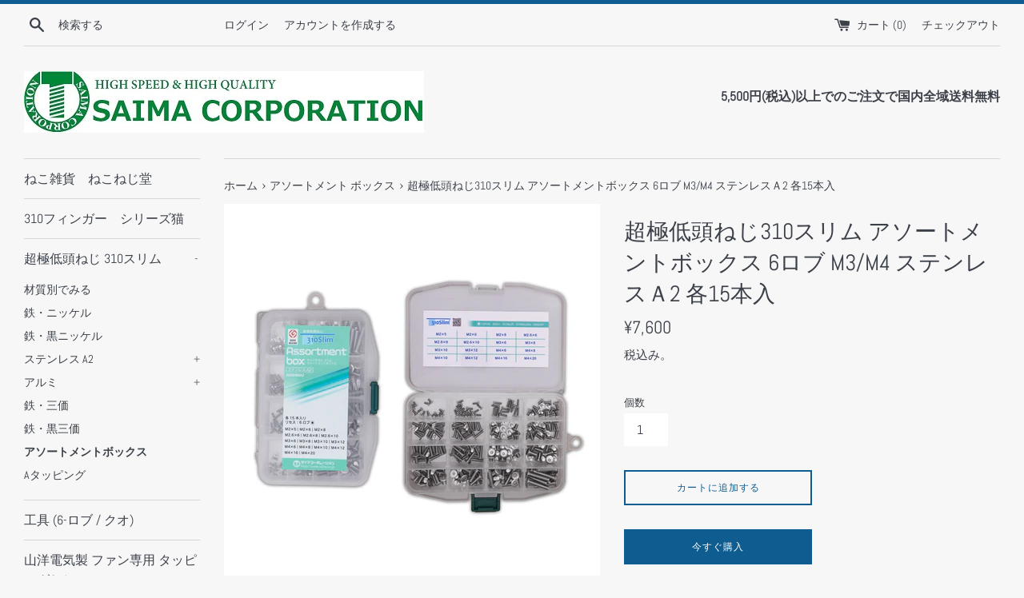

--- FILE ---
content_type: text/html; charset=utf-8
request_url: https://saima-shop.jp/collections/assort/products/310shbxa2
body_size: 21021
content:
<!doctype html>
<html class="supports-no-js" lang="ja">
<head>
  <meta charset="utf-8">
  <meta http-equiv="X-UA-Compatible" content="IE=edge,chrome=1">
  <meta name="viewport" content="width=device-width,initial-scale=1">
  <meta name="theme-color" content="">
  <link rel="canonical" href="https://saima-shop.jp/products/310shbxa2">

  

  <title>
  超極低頭ねじ310スリム アソートメントボックス 6ロブ M3/M4 ステンレスＡ2 各15本入 | サイマコーポレーション
  </title>

  
    <meta name="description" content="6-ロブタイプアソートメントボックス トライアルセット ステンレスA2 各15本入 材質：ステンレス A2 表面処理：パシペート サイズ：M3 , M4 １ボックス：各15本入 環境にやさしい【RoHS】適合品 M2x5 M2x6 M2x8 M2.6x6 M2.6x8 M2.6x10 M3x6 M3x8 M3x10 M3x12 M4x6 M4x8 M4x10 M4x12 M4x16 M4x20">
  

  <!-- /snippets/social-meta-tags.liquid -->




<meta property="og:site_name" content="サイマコーポレーション">
<meta property="og:url" content="https://saima-shop.jp/products/310shbxa2">
<meta property="og:title" content="超極低頭ねじ310スリム アソートメントボックス 6ロブ M3/M4 ステンレスＡ2 各15本入">
<meta property="og:type" content="product">
<meta property="og:description" content="6-ロブタイプアソートメントボックス トライアルセット ステンレスA2 各15本入 材質：ステンレス A2 表面処理：パシペート サイズ：M3 , M4 １ボックス：各15本入 環境にやさしい【RoHS】適合品 M2x5 M2x6 M2x8 M2.6x6 M2.6x8 M2.6x10 M3x6 M3x8 M3x10 M3x12 M4x6 M4x8 M4x10 M4x12 M4x16 M4x20">

  <meta property="og:price:amount" content="7,600">
  <meta property="og:price:currency" content="JPY">

<meta property="og:image" content="http://saima-shop.jp/cdn/shop/files/WEB-___A2_1200x1200.jpg?v=1760689237"><meta property="og:image" content="http://saima-shop.jp/cdn/shop/products/SH_zumen_d9a6116b-5d88-4d97-bdde-c8651a14788a_1200x1200.jpg?v=1760689237"><meta property="og:image" content="http://saima-shop.jp/cdn/shop/products/SH-speck_bb9abc42-8b49-4e45-9ccc-53b3391749d1_1200x1200.jpg?v=1760689237">
<meta property="og:image:secure_url" content="https://saima-shop.jp/cdn/shop/files/WEB-___A2_1200x1200.jpg?v=1760689237"><meta property="og:image:secure_url" content="https://saima-shop.jp/cdn/shop/products/SH_zumen_d9a6116b-5d88-4d97-bdde-c8651a14788a_1200x1200.jpg?v=1760689237"><meta property="og:image:secure_url" content="https://saima-shop.jp/cdn/shop/products/SH-speck_bb9abc42-8b49-4e45-9ccc-53b3391749d1_1200x1200.jpg?v=1760689237">


<meta name="twitter:card" content="summary_large_image">
<meta name="twitter:title" content="超極低頭ねじ310スリム アソートメントボックス 6ロブ M3/M4 ステンレスＡ2 各15本入">
<meta name="twitter:description" content="6-ロブタイプアソートメントボックス トライアルセット ステンレスA2 各15本入 材質：ステンレス A2 表面処理：パシペート サイズ：M3 , M4 １ボックス：各15本入 環境にやさしい【RoHS】適合品 M2x5 M2x6 M2x8 M2.6x6 M2.6x8 M2.6x10 M3x6 M3x8 M3x10 M3x12 M4x6 M4x8 M4x10 M4x12 M4x16 M4x20">


  <script>
    document.documentElement.className = document.documentElement.className.replace('supports-no-js', 'supports-js');

    var theme = {
      mapStrings: {
        addressError: "住所を調べる際にエラーが発生しました",
        addressNoResults: "その住所は見つかりませんでした",
        addressQueryLimit: "Google APIの使用量の制限を超えました。\u003ca href=\"https:\/\/developers.google.com\/maps\/premium\/usage-limits\"\u003eプレミアムプラン\u003c\/a\u003eへのアップグレードをご検討ください。",
        authError: "あなたのGoogle Mapsのアカウント認証で問題が発生しました。"
      }
    }
  </script>

  <link href="//saima-shop.jp/cdn/shop/t/9/assets/theme.scss.css?v=77734383923424365201765421620" rel="stylesheet" type="text/css" media="all" />

  <script>window.performance && window.performance.mark && window.performance.mark('shopify.content_for_header.start');</script><meta name="google-site-verification" content="CR2fgSqkpJAKkROE9dOrkZKff0QbJf7WedJwp5pjd-g">
<meta id="shopify-digital-wallet" name="shopify-digital-wallet" content="/1331363901/digital_wallets/dialog">
<meta name="shopify-checkout-api-token" content="c2846c18f888623312dc3a29f244a29f">
<meta id="in-context-paypal-metadata" data-shop-id="1331363901" data-venmo-supported="false" data-environment="production" data-locale="ja_JP" data-paypal-v4="true" data-currency="JPY">
<link rel="alternate" type="application/json+oembed" href="https://saima-shop.jp/products/310shbxa2.oembed">
<script async="async" src="/checkouts/internal/preloads.js?locale=ja-JP"></script>
<script id="shopify-features" type="application/json">{"accessToken":"c2846c18f888623312dc3a29f244a29f","betas":["rich-media-storefront-analytics"],"domain":"saima-shop.jp","predictiveSearch":false,"shopId":1331363901,"locale":"ja"}</script>
<script>var Shopify = Shopify || {};
Shopify.shop = "xn-eck4aek3qe0evb3d8dc.myshopify.com";
Shopify.locale = "ja";
Shopify.currency = {"active":"JPY","rate":"1.0"};
Shopify.country = "JP";
Shopify.theme = {"name":"20-07_Simple","id":103969849510,"schema_name":"Simple","schema_version":"8.0.5","theme_store_id":578,"role":"main"};
Shopify.theme.handle = "null";
Shopify.theme.style = {"id":null,"handle":null};
Shopify.cdnHost = "saima-shop.jp/cdn";
Shopify.routes = Shopify.routes || {};
Shopify.routes.root = "/";</script>
<script type="module">!function(o){(o.Shopify=o.Shopify||{}).modules=!0}(window);</script>
<script>!function(o){function n(){var o=[];function n(){o.push(Array.prototype.slice.apply(arguments))}return n.q=o,n}var t=o.Shopify=o.Shopify||{};t.loadFeatures=n(),t.autoloadFeatures=n()}(window);</script>
<script id="shop-js-analytics" type="application/json">{"pageType":"product"}</script>
<script defer="defer" async type="module" src="//saima-shop.jp/cdn/shopifycloud/shop-js/modules/v2/client.init-shop-cart-sync_0MstufBG.ja.esm.js"></script>
<script defer="defer" async type="module" src="//saima-shop.jp/cdn/shopifycloud/shop-js/modules/v2/chunk.common_jll-23Z1.esm.js"></script>
<script defer="defer" async type="module" src="//saima-shop.jp/cdn/shopifycloud/shop-js/modules/v2/chunk.modal_HXih6-AF.esm.js"></script>
<script type="module">
  await import("//saima-shop.jp/cdn/shopifycloud/shop-js/modules/v2/client.init-shop-cart-sync_0MstufBG.ja.esm.js");
await import("//saima-shop.jp/cdn/shopifycloud/shop-js/modules/v2/chunk.common_jll-23Z1.esm.js");
await import("//saima-shop.jp/cdn/shopifycloud/shop-js/modules/v2/chunk.modal_HXih6-AF.esm.js");

  window.Shopify.SignInWithShop?.initShopCartSync?.({"fedCMEnabled":true,"windoidEnabled":true});

</script>
<script id="__st">var __st={"a":1331363901,"offset":32400,"reqid":"5524c759-abd8-4b2f-a472-c32e49683495-1769506672","pageurl":"saima-shop.jp\/collections\/assort\/products\/310shbxa2","u":"a7ee7015837c","p":"product","rtyp":"product","rid":4636031746187};</script>
<script>window.ShopifyPaypalV4VisibilityTracking = true;</script>
<script id="captcha-bootstrap">!function(){'use strict';const t='contact',e='account',n='new_comment',o=[[t,t],['blogs',n],['comments',n],[t,'customer']],c=[[e,'customer_login'],[e,'guest_login'],[e,'recover_customer_password'],[e,'create_customer']],r=t=>t.map((([t,e])=>`form[action*='/${t}']:not([data-nocaptcha='true']) input[name='form_type'][value='${e}']`)).join(','),a=t=>()=>t?[...document.querySelectorAll(t)].map((t=>t.form)):[];function s(){const t=[...o],e=r(t);return a(e)}const i='password',u='form_key',d=['recaptcha-v3-token','g-recaptcha-response','h-captcha-response',i],f=()=>{try{return window.sessionStorage}catch{return}},m='__shopify_v',_=t=>t.elements[u];function p(t,e,n=!1){try{const o=window.sessionStorage,c=JSON.parse(o.getItem(e)),{data:r}=function(t){const{data:e,action:n}=t;return t[m]||n?{data:e,action:n}:{data:t,action:n}}(c);for(const[e,n]of Object.entries(r))t.elements[e]&&(t.elements[e].value=n);n&&o.removeItem(e)}catch(o){console.error('form repopulation failed',{error:o})}}const l='form_type',E='cptcha';function T(t){t.dataset[E]=!0}const w=window,h=w.document,L='Shopify',v='ce_forms',y='captcha';let A=!1;((t,e)=>{const n=(g='f06e6c50-85a8-45c8-87d0-21a2b65856fe',I='https://cdn.shopify.com/shopifycloud/storefront-forms-hcaptcha/ce_storefront_forms_captcha_hcaptcha.v1.5.2.iife.js',D={infoText:'hCaptchaによる保護',privacyText:'プライバシー',termsText:'利用規約'},(t,e,n)=>{const o=w[L][v],c=o.bindForm;if(c)return c(t,g,e,D).then(n);var r;o.q.push([[t,g,e,D],n]),r=I,A||(h.body.append(Object.assign(h.createElement('script'),{id:'captcha-provider',async:!0,src:r})),A=!0)});var g,I,D;w[L]=w[L]||{},w[L][v]=w[L][v]||{},w[L][v].q=[],w[L][y]=w[L][y]||{},w[L][y].protect=function(t,e){n(t,void 0,e),T(t)},Object.freeze(w[L][y]),function(t,e,n,w,h,L){const[v,y,A,g]=function(t,e,n){const i=e?o:[],u=t?c:[],d=[...i,...u],f=r(d),m=r(i),_=r(d.filter((([t,e])=>n.includes(e))));return[a(f),a(m),a(_),s()]}(w,h,L),I=t=>{const e=t.target;return e instanceof HTMLFormElement?e:e&&e.form},D=t=>v().includes(t);t.addEventListener('submit',(t=>{const e=I(t);if(!e)return;const n=D(e)&&!e.dataset.hcaptchaBound&&!e.dataset.recaptchaBound,o=_(e),c=g().includes(e)&&(!o||!o.value);(n||c)&&t.preventDefault(),c&&!n&&(function(t){try{if(!f())return;!function(t){const e=f();if(!e)return;const n=_(t);if(!n)return;const o=n.value;o&&e.removeItem(o)}(t);const e=Array.from(Array(32),(()=>Math.random().toString(36)[2])).join('');!function(t,e){_(t)||t.append(Object.assign(document.createElement('input'),{type:'hidden',name:u})),t.elements[u].value=e}(t,e),function(t,e){const n=f();if(!n)return;const o=[...t.querySelectorAll(`input[type='${i}']`)].map((({name:t})=>t)),c=[...d,...o],r={};for(const[a,s]of new FormData(t).entries())c.includes(a)||(r[a]=s);n.setItem(e,JSON.stringify({[m]:1,action:t.action,data:r}))}(t,e)}catch(e){console.error('failed to persist form',e)}}(e),e.submit())}));const S=(t,e)=>{t&&!t.dataset[E]&&(n(t,e.some((e=>e===t))),T(t))};for(const o of['focusin','change'])t.addEventListener(o,(t=>{const e=I(t);D(e)&&S(e,y())}));const B=e.get('form_key'),M=e.get(l),P=B&&M;t.addEventListener('DOMContentLoaded',(()=>{const t=y();if(P)for(const e of t)e.elements[l].value===M&&p(e,B);[...new Set([...A(),...v().filter((t=>'true'===t.dataset.shopifyCaptcha))])].forEach((e=>S(e,t)))}))}(h,new URLSearchParams(w.location.search),n,t,e,['guest_login'])})(!0,!0)}();</script>
<script integrity="sha256-4kQ18oKyAcykRKYeNunJcIwy7WH5gtpwJnB7kiuLZ1E=" data-source-attribution="shopify.loadfeatures" defer="defer" src="//saima-shop.jp/cdn/shopifycloud/storefront/assets/storefront/load_feature-a0a9edcb.js" crossorigin="anonymous"></script>
<script data-source-attribution="shopify.dynamic_checkout.dynamic.init">var Shopify=Shopify||{};Shopify.PaymentButton=Shopify.PaymentButton||{isStorefrontPortableWallets:!0,init:function(){window.Shopify.PaymentButton.init=function(){};var t=document.createElement("script");t.src="https://saima-shop.jp/cdn/shopifycloud/portable-wallets/latest/portable-wallets.ja.js",t.type="module",document.head.appendChild(t)}};
</script>
<script data-source-attribution="shopify.dynamic_checkout.buyer_consent">
  function portableWalletsHideBuyerConsent(e){var t=document.getElementById("shopify-buyer-consent"),n=document.getElementById("shopify-subscription-policy-button");t&&n&&(t.classList.add("hidden"),t.setAttribute("aria-hidden","true"),n.removeEventListener("click",e))}function portableWalletsShowBuyerConsent(e){var t=document.getElementById("shopify-buyer-consent"),n=document.getElementById("shopify-subscription-policy-button");t&&n&&(t.classList.remove("hidden"),t.removeAttribute("aria-hidden"),n.addEventListener("click",e))}window.Shopify?.PaymentButton&&(window.Shopify.PaymentButton.hideBuyerConsent=portableWalletsHideBuyerConsent,window.Shopify.PaymentButton.showBuyerConsent=portableWalletsShowBuyerConsent);
</script>
<script>
  function portableWalletsCleanup(e){e&&e.src&&console.error("Failed to load portable wallets script "+e.src);var t=document.querySelectorAll("shopify-accelerated-checkout .shopify-payment-button__skeleton, shopify-accelerated-checkout-cart .wallet-cart-button__skeleton"),e=document.getElementById("shopify-buyer-consent");for(let e=0;e<t.length;e++)t[e].remove();e&&e.remove()}function portableWalletsNotLoadedAsModule(e){e instanceof ErrorEvent&&"string"==typeof e.message&&e.message.includes("import.meta")&&"string"==typeof e.filename&&e.filename.includes("portable-wallets")&&(window.removeEventListener("error",portableWalletsNotLoadedAsModule),window.Shopify.PaymentButton.failedToLoad=e,"loading"===document.readyState?document.addEventListener("DOMContentLoaded",window.Shopify.PaymentButton.init):window.Shopify.PaymentButton.init())}window.addEventListener("error",portableWalletsNotLoadedAsModule);
</script>

<script type="module" src="https://saima-shop.jp/cdn/shopifycloud/portable-wallets/latest/portable-wallets.ja.js" onError="portableWalletsCleanup(this)" crossorigin="anonymous"></script>
<script nomodule>
  document.addEventListener("DOMContentLoaded", portableWalletsCleanup);
</script>

<link id="shopify-accelerated-checkout-styles" rel="stylesheet" media="screen" href="https://saima-shop.jp/cdn/shopifycloud/portable-wallets/latest/accelerated-checkout-backwards-compat.css" crossorigin="anonymous">
<style id="shopify-accelerated-checkout-cart">
        #shopify-buyer-consent {
  margin-top: 1em;
  display: inline-block;
  width: 100%;
}

#shopify-buyer-consent.hidden {
  display: none;
}

#shopify-subscription-policy-button {
  background: none;
  border: none;
  padding: 0;
  text-decoration: underline;
  font-size: inherit;
  cursor: pointer;
}

#shopify-subscription-policy-button::before {
  box-shadow: none;
}

      </style>

<script>window.performance && window.performance.mark && window.performance.mark('shopify.content_for_header.end');</script>

  <script src="//saima-shop.jp/cdn/shop/t/9/assets/jquery-1.11.0.min.js?v=32460426840832490021593662542" type="text/javascript"></script>
  <script src="//saima-shop.jp/cdn/shop/t/9/assets/modernizr.min.js?v=44044439420609591321593662543" type="text/javascript"></script>

  <script src="//saima-shop.jp/cdn/shop/t/9/assets/lazysizes.min.js?v=71745035489482760341593662543" async="async"></script>

  
<link href="https://monorail-edge.shopifysvc.com" rel="dns-prefetch">
<script>(function(){if ("sendBeacon" in navigator && "performance" in window) {try {var session_token_from_headers = performance.getEntriesByType('navigation')[0].serverTiming.find(x => x.name == '_s').description;} catch {var session_token_from_headers = undefined;}var session_cookie_matches = document.cookie.match(/_shopify_s=([^;]*)/);var session_token_from_cookie = session_cookie_matches && session_cookie_matches.length === 2 ? session_cookie_matches[1] : "";var session_token = session_token_from_headers || session_token_from_cookie || "";function handle_abandonment_event(e) {var entries = performance.getEntries().filter(function(entry) {return /monorail-edge.shopifysvc.com/.test(entry.name);});if (!window.abandonment_tracked && entries.length === 0) {window.abandonment_tracked = true;var currentMs = Date.now();var navigation_start = performance.timing.navigationStart;var payload = {shop_id: 1331363901,url: window.location.href,navigation_start,duration: currentMs - navigation_start,session_token,page_type: "product"};window.navigator.sendBeacon("https://monorail-edge.shopifysvc.com/v1/produce", JSON.stringify({schema_id: "online_store_buyer_site_abandonment/1.1",payload: payload,metadata: {event_created_at_ms: currentMs,event_sent_at_ms: currentMs}}));}}window.addEventListener('pagehide', handle_abandonment_event);}}());</script>
<script id="web-pixels-manager-setup">(function e(e,d,r,n,o){if(void 0===o&&(o={}),!Boolean(null===(a=null===(i=window.Shopify)||void 0===i?void 0:i.analytics)||void 0===a?void 0:a.replayQueue)){var i,a;window.Shopify=window.Shopify||{};var t=window.Shopify;t.analytics=t.analytics||{};var s=t.analytics;s.replayQueue=[],s.publish=function(e,d,r){return s.replayQueue.push([e,d,r]),!0};try{self.performance.mark("wpm:start")}catch(e){}var l=function(){var e={modern:/Edge?\/(1{2}[4-9]|1[2-9]\d|[2-9]\d{2}|\d{4,})\.\d+(\.\d+|)|Firefox\/(1{2}[4-9]|1[2-9]\d|[2-9]\d{2}|\d{4,})\.\d+(\.\d+|)|Chrom(ium|e)\/(9{2}|\d{3,})\.\d+(\.\d+|)|(Maci|X1{2}).+ Version\/(15\.\d+|(1[6-9]|[2-9]\d|\d{3,})\.\d+)([,.]\d+|)( \(\w+\)|)( Mobile\/\w+|) Safari\/|Chrome.+OPR\/(9{2}|\d{3,})\.\d+\.\d+|(CPU[ +]OS|iPhone[ +]OS|CPU[ +]iPhone|CPU IPhone OS|CPU iPad OS)[ +]+(15[._]\d+|(1[6-9]|[2-9]\d|\d{3,})[._]\d+)([._]\d+|)|Android:?[ /-](13[3-9]|1[4-9]\d|[2-9]\d{2}|\d{4,})(\.\d+|)(\.\d+|)|Android.+Firefox\/(13[5-9]|1[4-9]\d|[2-9]\d{2}|\d{4,})\.\d+(\.\d+|)|Android.+Chrom(ium|e)\/(13[3-9]|1[4-9]\d|[2-9]\d{2}|\d{4,})\.\d+(\.\d+|)|SamsungBrowser\/([2-9]\d|\d{3,})\.\d+/,legacy:/Edge?\/(1[6-9]|[2-9]\d|\d{3,})\.\d+(\.\d+|)|Firefox\/(5[4-9]|[6-9]\d|\d{3,})\.\d+(\.\d+|)|Chrom(ium|e)\/(5[1-9]|[6-9]\d|\d{3,})\.\d+(\.\d+|)([\d.]+$|.*Safari\/(?![\d.]+ Edge\/[\d.]+$))|(Maci|X1{2}).+ Version\/(10\.\d+|(1[1-9]|[2-9]\d|\d{3,})\.\d+)([,.]\d+|)( \(\w+\)|)( Mobile\/\w+|) Safari\/|Chrome.+OPR\/(3[89]|[4-9]\d|\d{3,})\.\d+\.\d+|(CPU[ +]OS|iPhone[ +]OS|CPU[ +]iPhone|CPU IPhone OS|CPU iPad OS)[ +]+(10[._]\d+|(1[1-9]|[2-9]\d|\d{3,})[._]\d+)([._]\d+|)|Android:?[ /-](13[3-9]|1[4-9]\d|[2-9]\d{2}|\d{4,})(\.\d+|)(\.\d+|)|Mobile Safari.+OPR\/([89]\d|\d{3,})\.\d+\.\d+|Android.+Firefox\/(13[5-9]|1[4-9]\d|[2-9]\d{2}|\d{4,})\.\d+(\.\d+|)|Android.+Chrom(ium|e)\/(13[3-9]|1[4-9]\d|[2-9]\d{2}|\d{4,})\.\d+(\.\d+|)|Android.+(UC? ?Browser|UCWEB|U3)[ /]?(15\.([5-9]|\d{2,})|(1[6-9]|[2-9]\d|\d{3,})\.\d+)\.\d+|SamsungBrowser\/(5\.\d+|([6-9]|\d{2,})\.\d+)|Android.+MQ{2}Browser\/(14(\.(9|\d{2,})|)|(1[5-9]|[2-9]\d|\d{3,})(\.\d+|))(\.\d+|)|K[Aa][Ii]OS\/(3\.\d+|([4-9]|\d{2,})\.\d+)(\.\d+|)/},d=e.modern,r=e.legacy,n=navigator.userAgent;return n.match(d)?"modern":n.match(r)?"legacy":"unknown"}(),u="modern"===l?"modern":"legacy",c=(null!=n?n:{modern:"",legacy:""})[u],f=function(e){return[e.baseUrl,"/wpm","/b",e.hashVersion,"modern"===e.buildTarget?"m":"l",".js"].join("")}({baseUrl:d,hashVersion:r,buildTarget:u}),m=function(e){var d=e.version,r=e.bundleTarget,n=e.surface,o=e.pageUrl,i=e.monorailEndpoint;return{emit:function(e){var a=e.status,t=e.errorMsg,s=(new Date).getTime(),l=JSON.stringify({metadata:{event_sent_at_ms:s},events:[{schema_id:"web_pixels_manager_load/3.1",payload:{version:d,bundle_target:r,page_url:o,status:a,surface:n,error_msg:t},metadata:{event_created_at_ms:s}}]});if(!i)return console&&console.warn&&console.warn("[Web Pixels Manager] No Monorail endpoint provided, skipping logging."),!1;try{return self.navigator.sendBeacon.bind(self.navigator)(i,l)}catch(e){}var u=new XMLHttpRequest;try{return u.open("POST",i,!0),u.setRequestHeader("Content-Type","text/plain"),u.send(l),!0}catch(e){return console&&console.warn&&console.warn("[Web Pixels Manager] Got an unhandled error while logging to Monorail."),!1}}}}({version:r,bundleTarget:l,surface:e.surface,pageUrl:self.location.href,monorailEndpoint:e.monorailEndpoint});try{o.browserTarget=l,function(e){var d=e.src,r=e.async,n=void 0===r||r,o=e.onload,i=e.onerror,a=e.sri,t=e.scriptDataAttributes,s=void 0===t?{}:t,l=document.createElement("script"),u=document.querySelector("head"),c=document.querySelector("body");if(l.async=n,l.src=d,a&&(l.integrity=a,l.crossOrigin="anonymous"),s)for(var f in s)if(Object.prototype.hasOwnProperty.call(s,f))try{l.dataset[f]=s[f]}catch(e){}if(o&&l.addEventListener("load",o),i&&l.addEventListener("error",i),u)u.appendChild(l);else{if(!c)throw new Error("Did not find a head or body element to append the script");c.appendChild(l)}}({src:f,async:!0,onload:function(){if(!function(){var e,d;return Boolean(null===(d=null===(e=window.Shopify)||void 0===e?void 0:e.analytics)||void 0===d?void 0:d.initialized)}()){var d=window.webPixelsManager.init(e)||void 0;if(d){var r=window.Shopify.analytics;r.replayQueue.forEach((function(e){var r=e[0],n=e[1],o=e[2];d.publishCustomEvent(r,n,o)})),r.replayQueue=[],r.publish=d.publishCustomEvent,r.visitor=d.visitor,r.initialized=!0}}},onerror:function(){return m.emit({status:"failed",errorMsg:"".concat(f," has failed to load")})},sri:function(e){var d=/^sha384-[A-Za-z0-9+/=]+$/;return"string"==typeof e&&d.test(e)}(c)?c:"",scriptDataAttributes:o}),m.emit({status:"loading"})}catch(e){m.emit({status:"failed",errorMsg:(null==e?void 0:e.message)||"Unknown error"})}}})({shopId: 1331363901,storefrontBaseUrl: "https://saima-shop.jp",extensionsBaseUrl: "https://extensions.shopifycdn.com/cdn/shopifycloud/web-pixels-manager",monorailEndpoint: "https://monorail-edge.shopifysvc.com/unstable/produce_batch",surface: "storefront-renderer",enabledBetaFlags: ["2dca8a86"],webPixelsConfigList: [{"id":"614203558","configuration":"{\"config\":\"{\\\"pixel_id\\\":\\\"G-DFG8CJGHHW\\\",\\\"target_country\\\":\\\"JP\\\",\\\"gtag_events\\\":[{\\\"type\\\":\\\"begin_checkout\\\",\\\"action_label\\\":\\\"G-DFG8CJGHHW\\\"},{\\\"type\\\":\\\"search\\\",\\\"action_label\\\":\\\"G-DFG8CJGHHW\\\"},{\\\"type\\\":\\\"view_item\\\",\\\"action_label\\\":[\\\"G-DFG8CJGHHW\\\",\\\"MC-J192JS15NC\\\"]},{\\\"type\\\":\\\"purchase\\\",\\\"action_label\\\":[\\\"G-DFG8CJGHHW\\\",\\\"MC-J192JS15NC\\\"]},{\\\"type\\\":\\\"page_view\\\",\\\"action_label\\\":[\\\"G-DFG8CJGHHW\\\",\\\"MC-J192JS15NC\\\"]},{\\\"type\\\":\\\"add_payment_info\\\",\\\"action_label\\\":\\\"G-DFG8CJGHHW\\\"},{\\\"type\\\":\\\"add_to_cart\\\",\\\"action_label\\\":\\\"G-DFG8CJGHHW\\\"}],\\\"enable_monitoring_mode\\\":false}\"}","eventPayloadVersion":"v1","runtimeContext":"OPEN","scriptVersion":"b2a88bafab3e21179ed38636efcd8a93","type":"APP","apiClientId":1780363,"privacyPurposes":[],"dataSharingAdjustments":{"protectedCustomerApprovalScopes":["read_customer_address","read_customer_email","read_customer_name","read_customer_personal_data","read_customer_phone"]}},{"id":"shopify-app-pixel","configuration":"{}","eventPayloadVersion":"v1","runtimeContext":"STRICT","scriptVersion":"0450","apiClientId":"shopify-pixel","type":"APP","privacyPurposes":["ANALYTICS","MARKETING"]},{"id":"shopify-custom-pixel","eventPayloadVersion":"v1","runtimeContext":"LAX","scriptVersion":"0450","apiClientId":"shopify-pixel","type":"CUSTOM","privacyPurposes":["ANALYTICS","MARKETING"]}],isMerchantRequest: false,initData: {"shop":{"name":"サイマコーポレーション","paymentSettings":{"currencyCode":"JPY"},"myshopifyDomain":"xn-eck4aek3qe0evb3d8dc.myshopify.com","countryCode":"JP","storefrontUrl":"https:\/\/saima-shop.jp"},"customer":null,"cart":null,"checkout":null,"productVariants":[{"price":{"amount":7600.0,"currencyCode":"JPY"},"product":{"title":"超極低頭ねじ310スリム アソートメントボックス 6ロブ M3\/M4 ステンレスＡ2 各15本入","vendor":"サイマコーポレーション","id":"4636031746187","untranslatedTitle":"超極低頭ねじ310スリム アソートメントボックス 6ロブ M3\/M4 ステンレスＡ2 各15本入","url":"\/products\/310shbxa2","type":"310スリム アソートメントボックス 6ロブ ステンレスＡ2"},"id":"32747642192011","image":{"src":"\/\/saima-shop.jp\/cdn\/shop\/files\/WEB-___A2.jpg?v=1760689237"},"sku":"310SHBXA2","title":"Default Title","untranslatedTitle":"Default Title"}],"purchasingCompany":null},},"https://saima-shop.jp/cdn","fcfee988w5aeb613cpc8e4bc33m6693e112",{"modern":"","legacy":""},{"shopId":"1331363901","storefrontBaseUrl":"https:\/\/saima-shop.jp","extensionBaseUrl":"https:\/\/extensions.shopifycdn.com\/cdn\/shopifycloud\/web-pixels-manager","surface":"storefront-renderer","enabledBetaFlags":"[\"2dca8a86\"]","isMerchantRequest":"false","hashVersion":"fcfee988w5aeb613cpc8e4bc33m6693e112","publish":"custom","events":"[[\"page_viewed\",{}],[\"product_viewed\",{\"productVariant\":{\"price\":{\"amount\":7600.0,\"currencyCode\":\"JPY\"},\"product\":{\"title\":\"超極低頭ねじ310スリム アソートメントボックス 6ロブ M3\/M4 ステンレスＡ2 各15本入\",\"vendor\":\"サイマコーポレーション\",\"id\":\"4636031746187\",\"untranslatedTitle\":\"超極低頭ねじ310スリム アソートメントボックス 6ロブ M3\/M4 ステンレスＡ2 各15本入\",\"url\":\"\/products\/310shbxa2\",\"type\":\"310スリム アソートメントボックス 6ロブ ステンレスＡ2\"},\"id\":\"32747642192011\",\"image\":{\"src\":\"\/\/saima-shop.jp\/cdn\/shop\/files\/WEB-___A2.jpg?v=1760689237\"},\"sku\":\"310SHBXA2\",\"title\":\"Default Title\",\"untranslatedTitle\":\"Default Title\"}}]]"});</script><script>
  window.ShopifyAnalytics = window.ShopifyAnalytics || {};
  window.ShopifyAnalytics.meta = window.ShopifyAnalytics.meta || {};
  window.ShopifyAnalytics.meta.currency = 'JPY';
  var meta = {"product":{"id":4636031746187,"gid":"gid:\/\/shopify\/Product\/4636031746187","vendor":"サイマコーポレーション","type":"310スリム アソートメントボックス 6ロブ ステンレスＡ2","handle":"310shbxa2","variants":[{"id":32747642192011,"price":760000,"name":"超極低頭ねじ310スリム アソートメントボックス 6ロブ M3\/M4 ステンレスＡ2 各15本入","public_title":null,"sku":"310SHBXA2"}],"remote":false},"page":{"pageType":"product","resourceType":"product","resourceId":4636031746187,"requestId":"5524c759-abd8-4b2f-a472-c32e49683495-1769506672"}};
  for (var attr in meta) {
    window.ShopifyAnalytics.meta[attr] = meta[attr];
  }
</script>
<script class="analytics">
  (function () {
    var customDocumentWrite = function(content) {
      var jquery = null;

      if (window.jQuery) {
        jquery = window.jQuery;
      } else if (window.Checkout && window.Checkout.$) {
        jquery = window.Checkout.$;
      }

      if (jquery) {
        jquery('body').append(content);
      }
    };

    var hasLoggedConversion = function(token) {
      if (token) {
        return document.cookie.indexOf('loggedConversion=' + token) !== -1;
      }
      return false;
    }

    var setCookieIfConversion = function(token) {
      if (token) {
        var twoMonthsFromNow = new Date(Date.now());
        twoMonthsFromNow.setMonth(twoMonthsFromNow.getMonth() + 2);

        document.cookie = 'loggedConversion=' + token + '; expires=' + twoMonthsFromNow;
      }
    }

    var trekkie = window.ShopifyAnalytics.lib = window.trekkie = window.trekkie || [];
    if (trekkie.integrations) {
      return;
    }
    trekkie.methods = [
      'identify',
      'page',
      'ready',
      'track',
      'trackForm',
      'trackLink'
    ];
    trekkie.factory = function(method) {
      return function() {
        var args = Array.prototype.slice.call(arguments);
        args.unshift(method);
        trekkie.push(args);
        return trekkie;
      };
    };
    for (var i = 0; i < trekkie.methods.length; i++) {
      var key = trekkie.methods[i];
      trekkie[key] = trekkie.factory(key);
    }
    trekkie.load = function(config) {
      trekkie.config = config || {};
      trekkie.config.initialDocumentCookie = document.cookie;
      var first = document.getElementsByTagName('script')[0];
      var script = document.createElement('script');
      script.type = 'text/javascript';
      script.onerror = function(e) {
        var scriptFallback = document.createElement('script');
        scriptFallback.type = 'text/javascript';
        scriptFallback.onerror = function(error) {
                var Monorail = {
      produce: function produce(monorailDomain, schemaId, payload) {
        var currentMs = new Date().getTime();
        var event = {
          schema_id: schemaId,
          payload: payload,
          metadata: {
            event_created_at_ms: currentMs,
            event_sent_at_ms: currentMs
          }
        };
        return Monorail.sendRequest("https://" + monorailDomain + "/v1/produce", JSON.stringify(event));
      },
      sendRequest: function sendRequest(endpointUrl, payload) {
        // Try the sendBeacon API
        if (window && window.navigator && typeof window.navigator.sendBeacon === 'function' && typeof window.Blob === 'function' && !Monorail.isIos12()) {
          var blobData = new window.Blob([payload], {
            type: 'text/plain'
          });

          if (window.navigator.sendBeacon(endpointUrl, blobData)) {
            return true;
          } // sendBeacon was not successful

        } // XHR beacon

        var xhr = new XMLHttpRequest();

        try {
          xhr.open('POST', endpointUrl);
          xhr.setRequestHeader('Content-Type', 'text/plain');
          xhr.send(payload);
        } catch (e) {
          console.log(e);
        }

        return false;
      },
      isIos12: function isIos12() {
        return window.navigator.userAgent.lastIndexOf('iPhone; CPU iPhone OS 12_') !== -1 || window.navigator.userAgent.lastIndexOf('iPad; CPU OS 12_') !== -1;
      }
    };
    Monorail.produce('monorail-edge.shopifysvc.com',
      'trekkie_storefront_load_errors/1.1',
      {shop_id: 1331363901,
      theme_id: 103969849510,
      app_name: "storefront",
      context_url: window.location.href,
      source_url: "//saima-shop.jp/cdn/s/trekkie.storefront.a804e9514e4efded663580eddd6991fcc12b5451.min.js"});

        };
        scriptFallback.async = true;
        scriptFallback.src = '//saima-shop.jp/cdn/s/trekkie.storefront.a804e9514e4efded663580eddd6991fcc12b5451.min.js';
        first.parentNode.insertBefore(scriptFallback, first);
      };
      script.async = true;
      script.src = '//saima-shop.jp/cdn/s/trekkie.storefront.a804e9514e4efded663580eddd6991fcc12b5451.min.js';
      first.parentNode.insertBefore(script, first);
    };
    trekkie.load(
      {"Trekkie":{"appName":"storefront","development":false,"defaultAttributes":{"shopId":1331363901,"isMerchantRequest":null,"themeId":103969849510,"themeCityHash":"7953137177443047843","contentLanguage":"ja","currency":"JPY","eventMetadataId":"096b1462-0bb2-4c6c-aebe-d41d674a1652"},"isServerSideCookieWritingEnabled":true,"monorailRegion":"shop_domain","enabledBetaFlags":["65f19447"]},"Session Attribution":{},"S2S":{"facebookCapiEnabled":false,"source":"trekkie-storefront-renderer","apiClientId":580111}}
    );

    var loaded = false;
    trekkie.ready(function() {
      if (loaded) return;
      loaded = true;

      window.ShopifyAnalytics.lib = window.trekkie;

      var originalDocumentWrite = document.write;
      document.write = customDocumentWrite;
      try { window.ShopifyAnalytics.merchantGoogleAnalytics.call(this); } catch(error) {};
      document.write = originalDocumentWrite;

      window.ShopifyAnalytics.lib.page(null,{"pageType":"product","resourceType":"product","resourceId":4636031746187,"requestId":"5524c759-abd8-4b2f-a472-c32e49683495-1769506672","shopifyEmitted":true});

      var match = window.location.pathname.match(/checkouts\/(.+)\/(thank_you|post_purchase)/)
      var token = match? match[1]: undefined;
      if (!hasLoggedConversion(token)) {
        setCookieIfConversion(token);
        window.ShopifyAnalytics.lib.track("Viewed Product",{"currency":"JPY","variantId":32747642192011,"productId":4636031746187,"productGid":"gid:\/\/shopify\/Product\/4636031746187","name":"超極低頭ねじ310スリム アソートメントボックス 6ロブ M3\/M4 ステンレスＡ2 各15本入","price":"7600","sku":"310SHBXA2","brand":"サイマコーポレーション","variant":null,"category":"310スリム アソートメントボックス 6ロブ ステンレスＡ2","nonInteraction":true,"remote":false},undefined,undefined,{"shopifyEmitted":true});
      window.ShopifyAnalytics.lib.track("monorail:\/\/trekkie_storefront_viewed_product\/1.1",{"currency":"JPY","variantId":32747642192011,"productId":4636031746187,"productGid":"gid:\/\/shopify\/Product\/4636031746187","name":"超極低頭ねじ310スリム アソートメントボックス 6ロブ M3\/M4 ステンレスＡ2 各15本入","price":"7600","sku":"310SHBXA2","brand":"サイマコーポレーション","variant":null,"category":"310スリム アソートメントボックス 6ロブ ステンレスＡ2","nonInteraction":true,"remote":false,"referer":"https:\/\/saima-shop.jp\/collections\/assort\/products\/310shbxa2"});
      }
    });


        var eventsListenerScript = document.createElement('script');
        eventsListenerScript.async = true;
        eventsListenerScript.src = "//saima-shop.jp/cdn/shopifycloud/storefront/assets/shop_events_listener-3da45d37.js";
        document.getElementsByTagName('head')[0].appendChild(eventsListenerScript);

})();</script>
  <script>
  if (!window.ga || (window.ga && typeof window.ga !== 'function')) {
    window.ga = function ga() {
      (window.ga.q = window.ga.q || []).push(arguments);
      if (window.Shopify && window.Shopify.analytics && typeof window.Shopify.analytics.publish === 'function') {
        window.Shopify.analytics.publish("ga_stub_called", {}, {sendTo: "google_osp_migration"});
      }
      console.error("Shopify's Google Analytics stub called with:", Array.from(arguments), "\nSee https://help.shopify.com/manual/promoting-marketing/pixels/pixel-migration#google for more information.");
    };
    if (window.Shopify && window.Shopify.analytics && typeof window.Shopify.analytics.publish === 'function') {
      window.Shopify.analytics.publish("ga_stub_initialized", {}, {sendTo: "google_osp_migration"});
    }
  }
</script>
<script
  defer
  src="https://saima-shop.jp/cdn/shopifycloud/perf-kit/shopify-perf-kit-3.0.4.min.js"
  data-application="storefront-renderer"
  data-shop-id="1331363901"
  data-render-region="gcp-us-east1"
  data-page-type="product"
  data-theme-instance-id="103969849510"
  data-theme-name="Simple"
  data-theme-version="8.0.5"
  data-monorail-region="shop_domain"
  data-resource-timing-sampling-rate="10"
  data-shs="true"
  data-shs-beacon="true"
  data-shs-export-with-fetch="true"
  data-shs-logs-sample-rate="1"
  data-shs-beacon-endpoint="https://saima-shop.jp/api/collect"
></script>
</head>

<body id="超極低頭ねじ310スリム-アソートメントボックス-6ロブ-m3-m4-ステンレスａ2-各15本入-サイマコーポレーション" class="template-product">

  <a class="in-page-link visually-hidden skip-link" href="#MainContent">コンテンツにスキップする</a>

  <div id="shopify-section-header" class="shopify-section">
  <div class="page-border"></div>





  <style>
    .site-header__logo {
      width: 500px;
    }
    #HeaderLogoWrapper {
      max-width: 500px !important;
    }
  </style>


<div class="site-wrapper">
  <div class="top-bar grid">

    <div class="grid__item medium-up--one-fifth small--one-half">
      <div class="top-bar__search">
        <a href="/search" class="medium-up--hide">
          <svg aria-hidden="true" focusable="false" role="presentation" class="icon icon-search" viewBox="0 0 20 20"><path fill="#444" d="M18.64 17.02l-5.31-5.31c.81-1.08 1.26-2.43 1.26-3.87C14.5 4.06 11.44 1 7.75 1S1 4.06 1 7.75s3.06 6.75 6.75 6.75c1.44 0 2.79-.45 3.87-1.26l5.31 5.31c.45.45 1.26.54 1.71.09.45-.36.45-1.17 0-1.62zM3.25 7.75c0-2.52 1.98-4.5 4.5-4.5s4.5 1.98 4.5 4.5-1.98 4.5-4.5 4.5-4.5-1.98-4.5-4.5z"/></svg>
        </a>
        <form action="/search" method="get" class="search-bar small--hide" role="search">
          
          <button type="submit" class="search-bar__submit">
            <svg aria-hidden="true" focusable="false" role="presentation" class="icon icon-search" viewBox="0 0 20 20"><path fill="#444" d="M18.64 17.02l-5.31-5.31c.81-1.08 1.26-2.43 1.26-3.87C14.5 4.06 11.44 1 7.75 1S1 4.06 1 7.75s3.06 6.75 6.75 6.75c1.44 0 2.79-.45 3.87-1.26l5.31 5.31c.45.45 1.26.54 1.71.09.45-.36.45-1.17 0-1.62zM3.25 7.75c0-2.52 1.98-4.5 4.5-4.5s4.5 1.98 4.5 4.5-1.98 4.5-4.5 4.5-4.5-1.98-4.5-4.5z"/></svg>
            <span class="icon__fallback-text">検索する</span>
          </button>
          <input type="search" name="q" class="search-bar__input" value="" placeholder="検索する" aria-label="検索する">
        </form>
      </div>
    </div>

    
      <div class="grid__item medium-up--two-fifths small--hide">
        <span class="customer-links small--hide">
          
            <a href="/account/login" id="customer_login_link">ログイン</a>
            <span class="vertical-divider"></span>
            <a href="/account/register" id="customer_register_link">アカウントを作成する</a>
          
        </span>
      </div>
    

    <div class="grid__item  medium-up--two-fifths  small--one-half text-right">
      <a href="/cart" class="site-header__cart">
        <svg aria-hidden="true" focusable="false" role="presentation" class="icon icon-cart" viewBox="0 0 20 20"><path fill="#444" d="M18.936 5.564c-.144-.175-.35-.207-.55-.207h-.003L6.774 4.286c-.272 0-.417.089-.491.18-.079.096-.16.263-.094.585l2.016 5.705c.163.407.642.673 1.068.673h8.401c.433 0 .854-.285.941-.725l.484-4.571c.045-.221-.015-.388-.163-.567z"/><path fill="#444" d="M17.107 12.5H7.659L4.98 4.117l-.362-1.059c-.138-.401-.292-.559-.695-.559H.924c-.411 0-.748.303-.748.714s.337.714.748.714h2.413l3.002 9.48c.126.38.295.52.942.52h9.825c.411 0 .748-.303.748-.714s-.336-.714-.748-.714zM10.424 16.23a1.498 1.498 0 1 1-2.997 0 1.498 1.498 0 0 1 2.997 0zM16.853 16.23a1.498 1.498 0 1 1-2.997 0 1.498 1.498 0 0 1 2.997 0z"/></svg>
        <span class="small--hide">
          カート
          (<span id="CartCount">0</span>)
        </span>
      </a>
      <span class="vertical-divider small--hide"></span>
      <a href="/cart" class="site-header__cart small--hide">
        チェックアウト
      </a>
    </div>
  </div>

  <hr class="small--hide hr--border">

  <header class="site-header grid medium-up--grid--table" role="banner">
    <div class="grid__item small--text-center">
      <div itemscope itemtype="http://schema.org/Organization">
        

        <style>
  
  
  
    #HeaderLogo {
      max-width: 500px;
      max-height: 77.0px;
    }
    #HeaderLogoWrapper {
      max-width: 500px;
    }
  

  
</style>


        
          <div id="HeaderLogoWrapper" class="supports-js">
            <a href="/" itemprop="url" style="padding-top:15.4%; display: block;">
              <img id="HeaderLogo"
                   class="lazyload"
                   src="//saima-shop.jp/cdn/shop/files/slimhead_sample-001_150x150.jpg?v=1613159026"
                   data-src="//saima-shop.jp/cdn/shop/files/slimhead_sample-001_{width}x.jpg?v=1613159026"
                   data-widths="[180, 360, 540, 720, 900, 1080, 1296, 1512, 1728, 2048]"
                   data-aspectratio="1.0"
                   data-sizes="auto"
                   alt="サイマコーポレーション"
                   itemprop="logo">
            </a>
          </div>
          <noscript>
            
            <a href="/" itemprop="url">
              <img class="site-header__logo" src="//saima-shop.jp/cdn/shop/files/slimhead_sample-001_500x.jpg?v=1613159026"
              srcset="//saima-shop.jp/cdn/shop/files/slimhead_sample-001_500x.jpg?v=1613159026 1x, //saima-shop.jp/cdn/shop/files/slimhead_sample-001_500x@2x.jpg?v=1613159026 2x"
              alt="サイマコーポレーション"
              itemprop="logo">
            </a>
          </noscript>
          
        
      </div>
    </div>
    
      <div class="grid__item medium-up--text-right small--text-center">
        <div class="rte tagline">
          <p><strong>5,500円(税込)以上でのご注文で国内全域送料無料</strong></p>
        </div>
      </div>
    
  </header>
</div>




</div>

    

  <div class="site-wrapper">

    <div class="grid">

      <div id="shopify-section-sidebar" class="shopify-section"><div data-section-id="sidebar" data-section-type="sidebar-section">
  <nav class="grid__item small--text-center medium-up--one-fifth" role="navigation">
    <hr class="hr--small medium-up--hide">
    <button id="ToggleMobileMenu" class="mobile-menu-icon medium-up--hide" aria-haspopup="true" aria-owns="SiteNav">
      <span class="line"></span>
      <span class="line"></span>
      <span class="line"></span>
      <span class="line"></span>
      <span class="icon__fallback-text">メニュー</span>
    </button>
    <div id="SiteNav" class="site-nav" role="menu">
      <ul class="list--nav">
        
          
          
            <li class="site-nav__item">
              <a href="/collections/%E3%81%AD%E3%81%93%E9%9B%91%E8%B2%A8-%E3%81%AD%E3%81%93%E3%81%AD%E3%81%98%E5%A0%82/%E3%81%AD%E3%81%93%E3%80%80%E7%8C%AB%E3%80%80%E3%83%8D%E3%82%B3%E3%80%80%E9%9B%91%E8%B2%A8%E3%80%80%E7%8C%AB%E9%9B%91%E8%B2%A8" class="site-nav__link">ねこ雑貨　ねこねじ堂</a>
            </li>
          
        
          
          
            <li class="site-nav__item">
              <a href="/collections/310finger%C2%AE-%E3%82%B7%E3%83%AA%E3%83%BC%E3%82%BA%E7%8C%AB/%E7%8C%AB" class="site-nav__link">310フィンガー　シリーズ猫</a>
            </li>
          
        
          
          
            

            

            <li class="site-nav--has-submenu site-nav__item">
              <button class="site-nav__link btn--link site-nav__collapse" aria-expanded="true" aria-controls="Collapsible-3">
                超極低頭ねじ 310スリム
                <span class="site-nav__link__text" aria-hidden="true">-</span>
              </button>
              <ul id="Collapsible-3" class="site-nav__submenu site-nav__submenu--expanded" aria-hidden="false">
                
                  
                    <li >
                      <a href="/pages/sh_all" class="site-nav__link">材質別でみる</a>
                    </li>
                  
                
                  
                    <li >
                      <a href="/collections/%E9%89%84-%E3%83%8B%E3%83%83%E3%82%B1%E3%83%AB" class="site-nav__link">鉄・ニッケル</a>
                    </li>
                  
                
                  
                    <li >
                      <a href="/collections/%E9%89%84-%E9%BB%92%E3%83%8B%E3%83%83%E3%82%B1%E3%83%AB" class="site-nav__link">鉄・黒ニッケル</a>
                    </li>
                  
                
                  
                    

                    

                    <li class="site-nav--has-submenu">
                      <button class="site-nav__link btn--link site-nav__expand" aria-expanded="false" aria-controls="Collapsible-3-4">
                        ステンレス A2
                        <span class="site-nav__link__text" aria-hidden="true">+</span>
                      </button>
                      <ul id="Collapsible-3-4" class="site-nav__submenu site-nav__submenu--grandchild site-nav__submenu--collapsed" aria-hidden="true" style="display: none;">
                        
                          <li class="site-nav__grandchild">
                            <a href="/collections/310slim_stainless_a2" class="site-nav__link">ステンレスA2 ALL</a>
                          </li>
                        
                          <li class="site-nav__grandchild">
                            <a href="/collections/slim_a2" class="site-nav__link">素地</a>
                          </li>
                        
                          <li class="site-nav__grandchild">
                            <a href="/collections/sh_a2_bk" class="site-nav__link">黒染め</a>
                          </li>
                        
                          <li class="site-nav__grandchild">
                            <a href="/collections/a2_bronze" class="site-nav__link">ブロンズ</a>
                          </li>
                        
                          <li class="site-nav__grandchild">
                            <a href="/collections/a2_light_bronze" class="site-nav__link">ライトブロンズ</a>
                          </li>
                        
                          <li class="site-nav__grandchild">
                            <a href="/collections/a2_np" class="site-nav__link">ネオンピーチ</a>
                          </li>
                        
                          <li class="site-nav__grandchild">
                            <a href="/collections/a2_nl" class="site-nav__link">ネオンレモン</a>
                          </li>
                        
                      </ul>
                    </li>
                  
                
                  
                    

                    

                    <li class="site-nav--has-submenu">
                      <button class="site-nav__link btn--link site-nav__expand" aria-expanded="false" aria-controls="Collapsible-3-5">
                        アルミ
                        <span class="site-nav__link__text" aria-hidden="true">+</span>
                      </button>
                      <ul id="Collapsible-3-5" class="site-nav__submenu site-nav__submenu--grandchild site-nav__submenu--collapsed" aria-hidden="true" style="display: none;">
                        
                          <li class="site-nav__grandchild">
                            <a href="/collections/al" class="site-nav__link">アルミ 素地</a>
                          </li>
                        
                          <li class="site-nav__grandchild">
                            <a href="/collections/%E5%BD%A9-%E3%82%B0%E3%83%AA%E3%83%BC%E3%83%B3" class="site-nav__link">グリーン</a>
                          </li>
                        
                          <li class="site-nav__grandchild">
                            <a href="/collections/%E5%BD%A9-%E9%9D%92" class="site-nav__link">ブルー</a>
                          </li>
                        
                          <li class="site-nav__grandchild">
                            <a href="/collections/%E5%BD%A9-%E3%83%91%E3%83%BC%E3%83%97%E3%83%AB" class="site-nav__link">パープル</a>
                          </li>
                        
                          <li class="site-nav__grandchild">
                            <a href="/collections/%E5%BD%A9-%E3%83%AC%E3%83%83%E3%83%89" class="site-nav__link">レッド</a>
                          </li>
                        
                          <li class="site-nav__grandchild">
                            <a href="/collections/%E5%BD%A9-%E3%83%96%E3%83%A9%E3%83%83%E3%82%AF" class="site-nav__link">ブラック</a>
                          </li>
                        
                      </ul>
                    </li>
                  
                
                  
                    <li >
                      <a href="/collections/%E9%89%84-%E4%B8%89%E4%BE%A1" class="site-nav__link">鉄・三価</a>
                    </li>
                  
                
                  
                    <li >
                      <a href="/collections/%E9%89%84-%E9%BB%92%E4%B8%89%E4%BE%A1" class="site-nav__link">鉄・黒三価</a>
                    </li>
                  
                
                  
                    <li class="site-nav--active">
                      <a href="/collections/assort" class="site-nav__link" aria-current="page">アソートメントボックス</a>
                    </li>
                  
                
                  
                    <li >
                      <a href="/collections/a_tapping" class="site-nav__link">Aタッピング</a>
                    </li>
                  
                
              </ul>
            </li>
          
        
          
          
            <li class="site-nav__item">
              <a href="/collections/tool" class="site-nav__link">工具 (6-ロブ / クオ)</a>
            </li>
          
        
          
          
            <li class="site-nav__item">
              <a href="/collections/sy-ns" class="site-nav__link">山洋電気製 ファン専用 タッピングねじ</a>
            </li>
          
        
          
          
            <li class="site-nav__item">
              <a href="/collections/threadchecker" class="site-nav__link">インチねじ計測 スレッドチェッカー</a>
            </li>
          
        
          
          
            

            

            <li class="site-nav--has-submenu site-nav__item">
              <button class="site-nav__link btn--link site-nav__expand" aria-expanded="false" aria-controls="Collapsible-7">
                インチねじ製品
                <span class="site-nav__link__text" aria-hidden="true">+</span>
              </button>
              <ul id="Collapsible-7" class="site-nav__submenu site-nav__submenu--collapsed" aria-hidden="true" style="display: none;">
                
                  
                    <li >
                      <a href="/pages/in_all" class="site-nav__link">インチねじ・ナット 種類別</a>
                    </li>
                  
                
                  
                    <li >
                      <a href="/collections/in_sh01" class="site-nav__link">インチ 超極低頭ねじ 310スリム</a>
                    </li>
                  
                
                  
                    

                    

                    <li class="site-nav--has-submenu">
                      <button class="site-nav__link btn--link site-nav__expand" aria-expanded="false" aria-controls="Collapsible-7-3">
                        合金鋼
                        <span class="site-nav__link__text" aria-hidden="true">+</span>
                      </button>
                      <ul id="Collapsible-7-3" class="site-nav__submenu site-nav__submenu--grandchild site-nav__submenu--collapsed" aria-hidden="true" style="display: none;">
                        
                          <li class="site-nav__grandchild">
                            <a href="/collections/in01" class="site-nav__link">IN01 六角穴付ボルト</a>
                          </li>
                        
                          <li class="site-nav__grandchild">
                            <a href="/collections/in02" class="site-nav__link">IN02 六角穴付 ボタンボルト</a>
                          </li>
                        
                          <li class="site-nav__grandchild">
                            <a href="/collections/in03" class="site-nav__link">IN03 六角穴付サラボルト</a>
                          </li>
                        
                          <li class="site-nav__grandchild">
                            <a href="/collections/in04" class="site-nav__link">IN04 六角穴付止めねじ くぼみ先</a>
                          </li>
                        
                          <li class="site-nav__grandchild">
                            <a href="/collections/in05" class="site-nav__link">IN05 六角穴付止めねじ 平先</a>
                          </li>
                        
                          <li class="site-nav__grandchild">
                            <a href="/collections/in06" class="site-nav__link">IN06 六角穴付止めねじ 棒先</a>
                          </li>
                        
                          <li class="site-nav__grandchild">
                            <a href="/collections/in07" class="site-nav__link">IN07 六角穴付止めねじ とがり先</a>
                          </li>
                        
                      </ul>
                    </li>
                  
                
                  
                    

                    

                    <li class="site-nav--has-submenu">
                      <button class="site-nav__link btn--link site-nav__expand" aria-expanded="false" aria-controls="Collapsible-7-4">
                        ステンレス A2
                        <span class="site-nav__link__text" aria-hidden="true">+</span>
                      </button>
                      <ul id="Collapsible-7-4" class="site-nav__submenu site-nav__submenu--grandchild site-nav__submenu--collapsed" aria-hidden="true" style="display: none;">
                        
                          <li class="site-nav__grandchild">
                            <a href="/collections/in11" class="site-nav__link">IN11 六角穴付 ボルト</a>
                          </li>
                        
                          <li class="site-nav__grandchild">
                            <a href="/collections/in12" class="site-nav__link">IN12 六角穴付 ボタンボルト</a>
                          </li>
                        
                          <li class="site-nav__grandchild">
                            <a href="/collections/in13" class="site-nav__link">IN13 六角穴付サラボルト</a>
                          </li>
                        
                          <li class="site-nav__grandchild">
                            <a href="/collections/in14" class="site-nav__link">IN14 六角穴付止めねじ くぼみ先</a>
                          </li>
                        
                          <li class="site-nav__grandchild">
                            <a href="/collections/in15" class="site-nav__link">IN15 六角穴付止めねじ 平先</a>
                          </li>
                        
                          <li class="site-nav__grandchild">
                            <a href="/collections/in16" class="site-nav__link">IN16 すり割り付 止めねじ くぼみ先</a>
                          </li>
                        
                          <li class="site-nav__grandchild">
                            <a href="/collections/in17" class="site-nav__link">IN17 六角穴付止めねじ とがり先</a>
                          </li>
                        
                          <li class="site-nav__grandchild">
                            <a href="/collections/in18" class="site-nav__link">IN18 六角穴付止めねじ 棒先</a>
                          </li>
                        
                          <li class="site-nav__grandchild">
                            <a href="/collections/in21" class="site-nav__link">IN21 十字穴付 なべ小ねじ</a>
                          </li>
                        
                          <li class="site-nav__grandchild">
                            <a href="/collections/in22" class="site-nav__link">IN22 十字穴付 サラ小ねじ</a>
                          </li>
                        
                          <li class="site-nav__grandchild">
                            <a href="/collections/in23" class="site-nav__link">IN23 十字穴付 トラス小ねじ</a>
                          </li>
                        
                          <li class="site-nav__grandchild">
                            <a href="/collections/in31" class="site-nav__link">IN31 六角ボルト</a>
                          </li>
                        
                          <li class="site-nav__grandchild">
                            <a href="/collections/in51" class="site-nav__link">IN51 ショルダーボルト</a>
                          </li>
                        
                          <li class="site-nav__grandchild">
                            <a href="/collections/in61" class="site-nav__link">IN61 リコイル</a>
                          </li>
                        
                          <li class="site-nav__grandchild">
                            <a href="/collections/nt_1" class="site-nav__link">NT 六角ナット(マシンスクリュー)</a>
                          </li>
                        
                          <li class="site-nav__grandchild">
                            <a href="/collections/nt_jm" class="site-nav__link">NT_JM 六角ナット3種</a>
                          </li>
                        
                          <li class="site-nav__grandchild">
                            <a href="/collections/nt_ny" class="site-nav__link">NT_NY ナイロンナット</a>
                          </li>
                        
                          <li class="site-nav__grandchild">
                            <a href="/collections/nt_h" class="site-nav__link">NT_H 六角ナット</a>
                          </li>
                        
                          <li class="site-nav__grandchild">
                            <a href="/collections/rw_1" class="site-nav__link">RW 平座金(丸ワッシャー)</a>
                          </li>
                        
                          <li class="site-nav__grandchild">
                            <a href="/collections/rw_bbi" class="site-nav__link">RW 平座金(BBI)</a>
                          </li>
                        
                          <li class="site-nav__grandchild">
                            <a href="/collections/rw_com" class="site-nav__link">RW 平座金(Com)</a>
                          </li>
                        
                          <li class="site-nav__grandchild">
                            <a href="/collections/sw" class="site-nav__link">SW スプリングワッシャー</a>
                          </li>
                        
                      </ul>
                    </li>
                  
                
                  
                    

                    

                    <li class="site-nav--has-submenu">
                      <button class="site-nav__link btn--link site-nav__expand" aria-expanded="false" aria-controls="Collapsible-7-5">
                        樹脂
                        <span class="site-nav__link__text" aria-hidden="true">+</span>
                      </button>
                      <ul id="Collapsible-7-5" class="site-nav__submenu site-nav__submenu--grandchild site-nav__submenu--collapsed" aria-hidden="true" style="display: none;">
                        
                          <li class="site-nav__grandchild">
                            <a href="/collections/in24" class="site-nav__link">IN24 すり割り付六角ボルト</a>
                          </li>
                        
                          <li class="site-nav__grandchild">
                            <a href="/collections/in25" class="site-nav__link">IN25 すり割り付 丸平小ねじ</a>
                          </li>
                        
                          <li class="site-nav__grandchild">
                            <a href="/collections/in26" class="site-nav__link">IN26 すり割り付き サラ小ねじ82°</a>
                          </li>
                        
                          <li class="site-nav__grandchild">
                            <a href="/collections/in27" class="site-nav__link">IN27 十字穴付 なべ小ねじ</a>
                          </li>
                        
                          <li class="site-nav__grandchild">
                            <a href="/collections/nt_pc" class="site-nav__link">NT_PC 六角ナット</a>
                          </li>
                        
                          <li class="site-nav__grandchild">
                            <a href="/collections/nt_w" class="site-nav__link">NT_W 蝶ナット</a>
                          </li>
                        
                      </ul>
                    </li>
                  
                
                  
                    <li >
                      <a href="https://www.saima.co.jp/product/inch/point/" class="site-nav__link">インチねじ規格を詳しく見る</a>
                    </li>
                  
                
                  
                    <li >
                      <a href="https://www.saima.co.jp/product/inch/conversion/" class="site-nav__link">インチ ⇔ ミリ 換算表</a>
                    </li>
                  
                
              </ul>
            </li>
          
        
          
          
            <li class="site-nav__item">
              <a href="/products/nejiblock_starter_kit" class="site-nav__link">ねじブロック</a>
            </li>
          
        
          
          
            <li class="site-nav__item">
              <a href="https://saima-shop.com/" class="site-nav__link">English</a>
            </li>
          
        
        
          
            <li>
              <a href="/account/login" class="site-nav__link site-nav--account medium-up--hide">ログイン</a>
            </li>
            <li>
              <a href="/account/register" class="site-nav__link site-nav--account medium-up--hide">アカウントを作成する</a>
            </li>
          
        
      </ul>
      <ul class="list--inline social-links">
        
        
        
        
        
        
        
        
        
        
        
      </ul>
    </div>
    <hr class="medium-up--hide hr--small ">
  </nav>
</div>




</div>

      <main class="main-content grid__item medium-up--four-fifths" id="MainContent" role="main">
        
          <hr class="hr--border-top small--hide">
        
        
          
<nav class="breadcrumb-nav small--text-center" aria-label="あなたはここにいます">
  <span itemscope itemtype="http://data-vocabulary.org/Breadcrumb">
    <a href="/" itemprop="url" title="フロントページへ戻る">
      <span itemprop="title">ホーム</span>
    </a>
    <span class="breadcrumb-nav__separator" aria-hidden="true">›</span>
  </span>
  
    
      <span itemscope itemtype="http://data-vocabulary.org/Breadcrumb">
        <a href="/collections/assort" itemprop="url">
          <span itemprop="title">アソートメント ボックス</span>
        </a>
        <span class="breadcrumb-nav__separator" aria-hidden="true">›</span>
      </span>
    
    超極低頭ねじ310スリム アソートメントボックス 6ロブ M3/M4 ステンレスＡ2 各15本入
  
</nav>

        
        

<div id="shopify-section-product-template" class="shopify-section"><!-- /templates/product.liquid -->
<div itemscope itemtype="http://schema.org/Product" id="ProductSection" data-section-id="product-template" data-section-type="product-template" data-image-zoom-type="lightbox" data-show-extra-tab="false" data-extra-tab-content="" data-cart-enable-ajax="true" data-enable-history-state="true">

  <meta itemprop="name" content="超極低頭ねじ310スリム アソートメントボックス 6ロブ M3/M4 ステンレスＡ2 各15本入">
  <meta itemprop="url" content="https://saima-shop.jp/products/310shbxa2">
  <meta itemprop="image" content="//saima-shop.jp/cdn/shop/files/WEB-___A2_grande.jpg?v=1760689237">

  
  
<div class="grid product-single">

    <div class="grid__item medium-up--one-half">
      
        
        
<style>
  
  
  @media screen and (min-width: 750px) { 
    #ProductImage-46396123480230 {
      max-width: 720px;
      max-height: 720.0px;
    }
    #ProductImageWrapper-46396123480230 {
      max-width: 720px;
    }
   } 

  
    
    @media screen and (max-width: 749px) {
      #ProductImage-46396123480230 {
        max-width: 720px;
        max-height: 720px;
      }
      #ProductImageWrapper-46396123480230 {
        max-width: 720px;
      }
    }
  
</style>


        <div id="ProductImageWrapper-46396123480230" class="product-single__featured-image-wrapper supports-js" data-image-id="46396123480230">
          <div class="product-single__photos" data-image-id="46396123480230" style="padding-top:100.0%;">
            <img id="ProductImage-46396123480230"
                 class="product-single__photo lazyload lightbox"
                 
                 src="//saima-shop.jp/cdn/shop/files/WEB-___A2_200x200.jpg?v=1760689237"
                 data-src="//saima-shop.jp/cdn/shop/files/WEB-___A2_{width}x.jpg?v=1760689237"
                 data-widths="[180, 360, 470, 600, 750, 940, 1080, 1296, 1512, 1728, 2048]"
                 data-aspectratio="1.0"
                 data-sizes="auto"
                 alt="超極低頭ねじ310スリム アソートメントボックス 6ロブ M3/M4 ステンレスＡ2 各15本入">
          </div>
          
        </div>
      
        
        
<style>
  
  
  @media screen and (min-width: 750px) { 
    #ProductImage-36257969569958 {
      max-width: 592px;
      max-height: 341px;
    }
    #ProductImageWrapper-36257969569958 {
      max-width: 592px;
    }
   } 

  
    
    @media screen and (max-width: 749px) {
      #ProductImage-36257969569958 {
        max-width: 592px;
        max-height: 720px;
      }
      #ProductImageWrapper-36257969569958 {
        max-width: 592px;
      }
    }
  
</style>


        <div id="ProductImageWrapper-36257969569958" class="product-single__featured-image-wrapper supports-js hidden" data-image-id="36257969569958">
          <div class="product-single__photos" data-image-id="36257969569958" style="padding-top:57.60135135135135%;">
            <img id="ProductImage-36257969569958"
                 class="product-single__photo lazyload lazypreload lightbox"
                 
                 src="//saima-shop.jp/cdn/shop/products/SH_zumen_d9a6116b-5d88-4d97-bdde-c8651a14788a_200x200.jpg?v=1760689237"
                 data-src="//saima-shop.jp/cdn/shop/products/SH_zumen_d9a6116b-5d88-4d97-bdde-c8651a14788a_{width}x.jpg?v=1760689237"
                 data-widths="[180, 360, 470, 600, 750, 940, 1080, 1296, 1512, 1728, 2048]"
                 data-aspectratio="1.7360703812316716"
                 data-sizes="auto"
                 alt="超極低頭ねじ 310スリム ステンレスA2 アソートメントボックス 図面">
          </div>
          
        </div>
      
        
        
<style>
  
  
  @media screen and (min-width: 750px) { 
    #ProductImage-36257969602726 {
      max-width: 720px;
      max-height: 194.66204506065856px;
    }
    #ProductImageWrapper-36257969602726 {
      max-width: 720px;
    }
   } 

  
    
    @media screen and (max-width: 749px) {
      #ProductImage-36257969602726 {
        max-width: 720px;
        max-height: 720px;
      }
      #ProductImageWrapper-36257969602726 {
        max-width: 720px;
      }
    }
  
</style>


        <div id="ProductImageWrapper-36257969602726" class="product-single__featured-image-wrapper supports-js hidden" data-image-id="36257969602726">
          <div class="product-single__photos" data-image-id="36257969602726" style="padding-top:27.03639514731369%;">
            <img id="ProductImage-36257969602726"
                 class="product-single__photo lazyload lazypreload lightbox"
                 
                 src="//saima-shop.jp/cdn/shop/products/SH-speck_bb9abc42-8b49-4e45-9ccc-53b3391749d1_200x200.jpg?v=1760689237"
                 data-src="//saima-shop.jp/cdn/shop/products/SH-speck_bb9abc42-8b49-4e45-9ccc-53b3391749d1_{width}x.jpg?v=1760689237"
                 data-widths="[180, 360, 470, 600, 750, 940, 1080, 1296, 1512, 1728, 2048]"
                 data-aspectratio="3.698717948717949"
                 data-sizes="auto"
                 alt="超極低頭ねじ 310スリム ステンレスA2 アソートメントボックス スペック表">
          </div>
          
        </div>
      

      <noscript>
        <img src="//saima-shop.jp/cdn/shop/files/WEB-___A2_grande.jpg?v=1760689237" alt="超極低頭ねじ310スリム アソートメントボックス 6ロブ M3/M4 ステンレスＡ2 各15本入">
      </noscript>

      
        <ul class="product-single__thumbnails grid grid--uniform" id="ProductThumbs">

          

          
            <li class="grid__item small--one-third medium-up--one-third">
              <a href="//saima-shop.jp/cdn/shop/files/WEB-___A2_grande.jpg?v=1760689237" class="product-single__thumbnail" data-image-id="46396123480230">
                <img src="//saima-shop.jp/cdn/shop/files/WEB-___A2_compact.jpg?v=1760689237" alt="超極低頭ねじ310スリム アソートメントボックス 6ロブ M3/M4 ステンレスＡ2 各15本入">
              </a>
            </li>
          
            <li class="grid__item small--one-third medium-up--one-third">
              <a href="//saima-shop.jp/cdn/shop/products/SH_zumen_d9a6116b-5d88-4d97-bdde-c8651a14788a_grande.jpg?v=1760689237" class="product-single__thumbnail" data-image-id="36257969569958">
                <img src="//saima-shop.jp/cdn/shop/products/SH_zumen_d9a6116b-5d88-4d97-bdde-c8651a14788a_compact.jpg?v=1760689237" alt="超極低頭ねじ 310スリム ステンレスA2 アソートメントボックス 図面">
              </a>
            </li>
          
            <li class="grid__item small--one-third medium-up--one-third">
              <a href="//saima-shop.jp/cdn/shop/products/SH-speck_bb9abc42-8b49-4e45-9ccc-53b3391749d1_grande.jpg?v=1760689237" class="product-single__thumbnail" data-image-id="36257969602726">
                <img src="//saima-shop.jp/cdn/shop/products/SH-speck_bb9abc42-8b49-4e45-9ccc-53b3391749d1_compact.jpg?v=1760689237" alt="超極低頭ねじ 310スリム ステンレスA2 アソートメントボックス スペック表">
              </a>
            </li>
          

        </ul>
      

      
        <ul class="gallery hidden">
          
            <li data-image-id="46396123480230" class="gallery__item" data-mfp-src="//saima-shop.jp/cdn/shop/files/WEB-___A2_2048x2048.jpg?v=1760689237"></li>
          
            <li data-image-id="36257969569958" class="gallery__item" data-mfp-src="//saima-shop.jp/cdn/shop/products/SH_zumen_d9a6116b-5d88-4d97-bdde-c8651a14788a_2048x2048.jpg?v=1760689237"></li>
          
            <li data-image-id="36257969602726" class="gallery__item" data-mfp-src="//saima-shop.jp/cdn/shop/products/SH-speck_bb9abc42-8b49-4e45-9ccc-53b3391749d1_2048x2048.jpg?v=1760689237"></li>
          
        </ul>
      
    </div>

    <div class="grid__item medium-up--one-half">
      <div class="product-single__meta small--text-center">
        <h1 class="product-single__title" itemprop="name">超極低頭ねじ310スリム アソートメントボックス 6ロブ M3/M4 ステンレスＡ2 各15本入</h1>

        

        <div itemprop="offers" itemscope itemtype="http://schema.org/Offer">
          <meta itemprop="priceCurrency" content="JPY">

          <link itemprop="availability" href="http://schema.org/InStock">

          <p class="product-single__prices">
            
              <span class="visually-hidden">通常価格</span>
            
            <span id="ProductPrice" class="product-single__price" itemprop="price" content="7600.0">
              ¥7,600
            </span>

            
          </p><div class="product-single__policies rte">税込み。
</div><form method="post" action="/cart/add" id="product_form_4636031746187" accept-charset="UTF-8" class="product-form" enctype="multipart/form-data"><input type="hidden" name="form_type" value="product" /><input type="hidden" name="utf8" value="✓" />
            <select name="id" id="ProductSelect-product-template" class="product-single__variants">
              
                
                  <option  selected="selected"  data-sku="310SHBXA2" value="32747642192011">Default Title - ¥7,600 JPY</option>
                
              
            </select>

            
              <div class="product-single__quantity">
                <label for="Quantity">個数</label>
                <input type="number" id="Quantity" name="quantity" value="1" min="1">
              </div>
            

            <div class="product-single__cart-submit-wrapper product-single__shopify-payment-btn">
              <button type="submit" name="add" id="AddToCart"class="btn product-single__cart-submit shopify-payment-btn btn--secondary">
                <span id="AddToCartText">カートに追加する</span>
              </button>
              
                <div data-shopify="payment-button" class="shopify-payment-button"> <shopify-accelerated-checkout recommended="{&quot;supports_subs&quot;:false,&quot;supports_def_opts&quot;:false,&quot;name&quot;:&quot;paypal&quot;,&quot;wallet_params&quot;:{&quot;shopId&quot;:1331363901,&quot;countryCode&quot;:&quot;JP&quot;,&quot;merchantName&quot;:&quot;サイマコーポレーション&quot;,&quot;phoneRequired&quot;:true,&quot;companyRequired&quot;:false,&quot;shippingType&quot;:&quot;shipping&quot;,&quot;shopifyPaymentsEnabled&quot;:true,&quot;hasManagedSellingPlanState&quot;:null,&quot;requiresBillingAgreement&quot;:false,&quot;merchantId&quot;:&quot;G3QES32596AAL&quot;,&quot;sdkUrl&quot;:&quot;https://www.paypal.com/sdk/js?components=buttons\u0026commit=false\u0026currency=JPY\u0026locale=ja_JP\u0026client-id=AfUEYT7nO4BwZQERn9Vym5TbHAG08ptiKa9gm8OARBYgoqiAJIjllRjeIMI4g294KAH1JdTnkzubt1fr\u0026merchant-id=G3QES32596AAL\u0026intent=authorize&quot;}}" fallback="{&quot;supports_subs&quot;:true,&quot;supports_def_opts&quot;:true,&quot;name&quot;:&quot;buy_it_now&quot;,&quot;wallet_params&quot;:{}}" access-token="c2846c18f888623312dc3a29f244a29f" buyer-country="JP" buyer-locale="ja" buyer-currency="JPY" variant-params="[{&quot;id&quot;:32747642192011,&quot;requiresShipping&quot;:true}]" shop-id="1331363901" enabled-flags="[&quot;d6d12da0&quot;,&quot;ae0f5bf6&quot;]" > <div class="shopify-payment-button__button" role="button" disabled aria-hidden="true" style="background-color: transparent; border: none"> <div class="shopify-payment-button__skeleton">&nbsp;</div> </div> <div class="shopify-payment-button__more-options shopify-payment-button__skeleton" role="button" disabled aria-hidden="true">&nbsp;</div> </shopify-accelerated-checkout> <small id="shopify-buyer-consent" class="hidden" aria-hidden="true" data-consent-type="subscription"> このアイテムは定期購入または後払い購入です。続行することにより、<span id="shopify-subscription-policy-button">キャンセルポリシー</span>に同意し、注文がフルフィルメントされるまで、もしくは許可される場合はキャンセルするまで、このページに記載されている価格、頻度、日付で選択した決済方法に請求することを承認するものとします。 </small> </div>
              
            </div>

          <input type="hidden" name="product-id" value="4636031746187" /><input type="hidden" name="section-id" value="product-template" /></form>

        </div>

        

        
          <!-- /snippets/social-sharing.liquid -->
<div class="social-sharing" data-permalink="">
  
    <a target="_blank" href="//www.facebook.com/sharer.php?u=https://saima-shop.jp/products/310shbxa2" class="social-sharing__link" title="Facebookでシェアする">
      <svg aria-hidden="true" focusable="false" role="presentation" class="icon icon-facebook" viewBox="0 0 20 20"><path fill="#444" d="M18.05.811q.439 0 .744.305t.305.744v16.637q0 .439-.305.744t-.744.305h-4.732v-7.221h2.415l.342-2.854h-2.757v-1.83q0-.659.293-1t1.073-.342h1.488V3.762q-.976-.098-2.171-.098-1.634 0-2.635.964t-1 2.72V9.47H7.951v2.854h2.415v7.221H1.413q-.439 0-.744-.305t-.305-.744V1.859q0-.439.305-.744T1.413.81H18.05z"/></svg>
      <span aria-hidden="true">シェア</span>
      <span class="visually-hidden">Facebookでシェアする</span>
    </a>
  

  
    <a target="_blank" href="//twitter.com/share?text=%E8%B6%85%E6%A5%B5%E4%BD%8E%E9%A0%AD%E3%81%AD%E3%81%98310%E3%82%B9%E3%83%AA%E3%83%A0%20%E3%82%A2%E3%82%BD%E3%83%BC%E3%83%88%E3%83%A1%E3%83%B3%E3%83%88%E3%83%9C%E3%83%83%E3%82%AF%E3%82%B9%206%E3%83%AD%E3%83%96%20M3/M4%20%E3%82%B9%E3%83%86%E3%83%B3%E3%83%AC%E3%82%B9%EF%BC%A12%20%E5%90%8415%E6%9C%AC%E5%85%A5&amp;url=https://saima-shop.jp/products/310shbxa2" class="social-sharing__link" title="Twitterに投稿する">
      <svg aria-hidden="true" focusable="false" role="presentation" class="icon icon-twitter" viewBox="0 0 20 20"><path fill="#444" d="M19.551 4.208q-.815 1.202-1.956 2.038 0 .082.02.255t.02.255q0 1.589-.469 3.179t-1.426 3.036-2.272 2.567-3.158 1.793-3.963.672q-3.301 0-6.031-1.773.571.041.937.041 2.751 0 4.911-1.671-1.284-.02-2.292-.784T2.456 11.85q.346.082.754.082.55 0 1.039-.163-1.365-.285-2.262-1.365T1.09 7.918v-.041q.774.408 1.773.448-.795-.53-1.263-1.396t-.469-1.864q0-1.019.509-1.997 1.487 1.854 3.596 2.924T9.81 7.184q-.143-.509-.143-.897 0-1.63 1.161-2.781t2.832-1.151q.815 0 1.569.326t1.284.917q1.345-.265 2.506-.958-.428 1.386-1.732 2.18 1.243-.163 2.262-.611z"/></svg>
      <span aria-hidden="true">ツイート</span>
      <span class="visually-hidden">Twitterに投稿する</span>
    </a>
  

  
    <a target="_blank" href="//pinterest.com/pin/create/button/?url=https://saima-shop.jp/products/310shbxa2&amp;media=//saima-shop.jp/cdn/shop/files/WEB-___A2_1024x1024.jpg?v=1760689237&amp;description=%E8%B6%85%E6%A5%B5%E4%BD%8E%E9%A0%AD%E3%81%AD%E3%81%98310%E3%82%B9%E3%83%AA%E3%83%A0%20%E3%82%A2%E3%82%BD%E3%83%BC%E3%83%88%E3%83%A1%E3%83%B3%E3%83%88%E3%83%9C%E3%83%83%E3%82%AF%E3%82%B9%206%E3%83%AD%E3%83%96%20M3/M4%20%E3%82%B9%E3%83%86%E3%83%B3%E3%83%AC%E3%82%B9%EF%BC%A12%20%E5%90%8415%E6%9C%AC%E5%85%A5" class="social-sharing__link" title="Pinterestでピンする">
      <svg aria-hidden="true" focusable="false" role="presentation" class="icon icon-pinterest" viewBox="0 0 20 20"><path fill="#444" d="M9.958.811q1.903 0 3.635.744t2.988 2 2 2.988.744 3.635q0 2.537-1.256 4.696t-3.415 3.415-4.696 1.256q-1.39 0-2.659-.366.707-1.147.951-2.025l.659-2.561q.244.463.903.817t1.39.354q1.464 0 2.622-.842t1.793-2.305.634-3.293q0-2.171-1.671-3.769t-4.257-1.598q-1.586 0-2.903.537T5.298 5.897 4.066 7.775t-.427 2.037q0 1.268.476 2.22t1.427 1.342q.171.073.293.012t.171-.232q.171-.61.195-.756.098-.268-.122-.512-.634-.707-.634-1.83 0-1.854 1.281-3.183t3.354-1.329q1.83 0 2.854 1t1.025 2.61q0 1.342-.366 2.476t-1.049 1.817-1.561.683q-.732 0-1.195-.537t-.293-1.269q.098-.342.256-.878t.268-.915.207-.817.098-.732q0-.61-.317-1t-.927-.39q-.756 0-1.269.695t-.512 1.744q0 .39.061.756t.134.537l.073.171q-1 4.342-1.22 5.098-.195.927-.146 2.171-2.513-1.122-4.062-3.44T.59 10.177q0-3.879 2.744-6.623T9.957.81z"/></svg>
      <span aria-hidden="true">ピンする</span>
      <span class="visually-hidden">Pinterestでピンする</span>
    </a>
  
</div>

        
      </div>
    </div>

  </div>

  

  
    
      <div class="product-single__description rte" itemprop="description">
        <p>6-ロブタイプ</p><p>アソートメントボックス トライアルセット ステンレスA2 各15本入</p><ul>
<li>材質：ステンレス A2</li>
<li>表面処理：パシペート</li>
<li>サイズ：M3 , M4</li>
<li>１ボックス：各15本入</li>
</ul><p>環境にやさしい【RoHS】適合品</p><p><img src="//cdn.shopify.com/s/files/1/0013/3136/3901/files/RoHS_logo_2.jpg?v=1522385049" alt="RoHS適合品"></p><table><tbody>
<tr>
<td>M2x5</td>
<td>M2x6</td>
<td>M2x8</td>
<td></td>
</tr>
<tr>
<td>M2.6x6</td>
<td>M2.6x8</td>
<td>M2.6x10</td>
<td></td>
</tr>
<tr>
<td>M3x6</td>
<td>M3x8</td>
<td>M3x10</td>
<td>M3x12</td>
</tr>
<tr>
<td>M4x6</td>
<td>M4x8</td>
<td>M4x10</td>
<td>M4x12</td>
</tr>
<tr>
<td>M4x16</td>
<td>M4x20</td>
<td></td>
<td></td>
</tr>
</tbody></table>
      </div>

	<div id="shopify-product-reviews" data-id="4636031746187"></div>

    
  


  

  





  <section class="related-products">
    <hr>
    <h2 class="section-header__title h3">あなたへのオススメ</h2>
    <div class="grid grid--uniform">
      
      
      
        
          
        
      
        
          
            










<div class="product grid__item medium-up--one-third small--one-half slide-up-animation animated" role="listitem">
  
    <div class="supports-js" style="max-width: 600px; margin: 0 auto;">
      <a href="/collections/assort/products/310shbxst" class="product__image-wrapper" style="padding-top:100.0%;" title="超極低頭ねじ310スリム アソートメントボックス 6ロブ M2/M2.6/M3/M4 鉄・三価/黒色三価(5μm) 各30本入">
        <img class="product__image lazyload"
             src="//saima-shop.jp/cdn/shop/files/WEB_f360f2a2-2965-4405-a98d-6e3f7bfb7e24_150x150.jpg?v=1760689280"
             data-src="//saima-shop.jp/cdn/shop/files/WEB_f360f2a2-2965-4405-a98d-6e3f7bfb7e24_{width}x.jpg?v=1760689280"
             data-widths="[180, 360, 540, 720, 900, 1080, 1296, 1512, 1728, 2048]"
             data-aspectratio="1.0"
             data-sizes="auto"
             alt="超極低頭ねじ310スリム アソートメントボックス 6ロブ M2/M2.6/M3/M4 鉄・三価/黒色三価(5μm) 各30本入"
             style="max-width: 600px; max-height: 600px;">
      </a>
    </div>
  

  <noscript>
    <a href="/collections/assort/products/310shbxst" class="product__image-wrapper" title="超極低頭ねじ310スリム アソートメントボックス 6ロブ M2/M2.6/M3/M4 鉄・三価/黒色三価(5μm) 各30本入">
      <img src="//saima-shop.jp/cdn/shop/files/WEB_f360f2a2-2965-4405-a98d-6e3f7bfb7e24_grande.jpg?v=1760689280" alt="超極低頭ねじ310スリム アソートメントボックス 6ロブ M2/M2.6/M3/M4 鉄・三価/黒色三価(5μm) 各30本入">
    </a>
  </noscript>

  <div class="product__title text-center">
    <a href="/collections/assort/products/310shbxst">超極低頭ねじ310スリム アソートメントボックス 6ロブ M2/M2.6/M3/M4 鉄・三価/黒色三価(5μm) 各30本入</a>
  </div>

  

  <div class="product__prices text-center">
    

      <span class="product__price">
        
          <span class="visually-hidden">通常価格</span>
          ¥3,500
        
      </span>

    

    

    

    

    

  </div>
</div>

          
        
      
    </div>
  </section>


</div>


  <script type="application/json" id="ProductJson-product-template">
    {"id":4636031746187,"title":"超極低頭ねじ310スリム アソートメントボックス 6ロブ M3\/M4 ステンレスＡ2 各15本入","handle":"310shbxa2","description":"\u003cp\u003e6-ロブタイプ\u003c\/p\u003e\u003cp\u003eアソートメントボックス トライアルセット ステンレスA2 各15本入\u003c\/p\u003e\u003cul\u003e\n\u003cli\u003e材質：ステンレス A2\u003c\/li\u003e\n\u003cli\u003e表面処理：パシペート\u003c\/li\u003e\n\u003cli\u003eサイズ：M3 , M4\u003c\/li\u003e\n\u003cli\u003e１ボックス：各15本入\u003c\/li\u003e\n\u003c\/ul\u003e\u003cp\u003e環境にやさしい【RoHS】適合品\u003c\/p\u003e\u003cp\u003e\u003cimg src=\"\/\/cdn.shopify.com\/s\/files\/1\/0013\/3136\/3901\/files\/RoHS_logo_2.jpg?v=1522385049\" alt=\"RoHS適合品\"\u003e\u003c\/p\u003e\u003ctable\u003e\u003ctbody\u003e\n\u003ctr\u003e\n\u003ctd\u003eM2x5\u003c\/td\u003e\n\u003ctd\u003eM2x6\u003c\/td\u003e\n\u003ctd\u003eM2x8\u003c\/td\u003e\n\u003ctd\u003e\u003c\/td\u003e\n\u003c\/tr\u003e\n\u003ctr\u003e\n\u003ctd\u003eM2.6x6\u003c\/td\u003e\n\u003ctd\u003eM2.6x8\u003c\/td\u003e\n\u003ctd\u003eM2.6x10\u003c\/td\u003e\n\u003ctd\u003e\u003c\/td\u003e\n\u003c\/tr\u003e\n\u003ctr\u003e\n\u003ctd\u003eM3x6\u003c\/td\u003e\n\u003ctd\u003eM3x8\u003c\/td\u003e\n\u003ctd\u003eM3x10\u003c\/td\u003e\n\u003ctd\u003eM3x12\u003c\/td\u003e\n\u003c\/tr\u003e\n\u003ctr\u003e\n\u003ctd\u003eM4x6\u003c\/td\u003e\n\u003ctd\u003eM4x8\u003c\/td\u003e\n\u003ctd\u003eM4x10\u003c\/td\u003e\n\u003ctd\u003eM4x12\u003c\/td\u003e\n\u003c\/tr\u003e\n\u003ctr\u003e\n\u003ctd\u003eM4x16\u003c\/td\u003e\n\u003ctd\u003eM4x20\u003c\/td\u003e\n\u003ctd\u003e\u003c\/td\u003e\n\u003ctd\u003e\u003c\/td\u003e\n\u003c\/tr\u003e\n\u003c\/tbody\u003e\u003c\/table\u003e","published_at":"2021-02-24T16:54:57+09:00","created_at":"2020-03-11T10:12:46+09:00","vendor":"サイマコーポレーション","type":"310スリム アソートメントボックス 6ロブ ステンレスＡ2","tags":["SH01","アソートメントボックス","ステンレスＡ2"],"price":760000,"price_min":760000,"price_max":760000,"available":true,"price_varies":false,"compare_at_price":null,"compare_at_price_min":0,"compare_at_price_max":0,"compare_at_price_varies":false,"variants":[{"id":32747642192011,"title":"Default Title","option1":"Default Title","option2":null,"option3":null,"sku":"310SHBXA2","requires_shipping":true,"taxable":true,"featured_image":null,"available":true,"name":"超極低頭ねじ310スリム アソートメントボックス 6ロブ M3\/M4 ステンレスＡ2 各15本入","public_title":null,"options":["Default Title"],"price":760000,"weight":0,"compare_at_price":null,"inventory_management":null,"barcode":null,"requires_selling_plan":false,"selling_plan_allocations":[]}],"images":["\/\/saima-shop.jp\/cdn\/shop\/files\/WEB-___A2.jpg?v=1760689237","\/\/saima-shop.jp\/cdn\/shop\/products\/SH_zumen_d9a6116b-5d88-4d97-bdde-c8651a14788a.jpg?v=1760689237","\/\/saima-shop.jp\/cdn\/shop\/products\/SH-speck_bb9abc42-8b49-4e45-9ccc-53b3391749d1.jpg?v=1760689237"],"featured_image":"\/\/saima-shop.jp\/cdn\/shop\/files\/WEB-___A2.jpg?v=1760689237","options":["Title"],"media":[{"alt":null,"id":36515216294054,"position":1,"preview_image":{"aspect_ratio":1.0,"height":3508,"width":3508,"src":"\/\/saima-shop.jp\/cdn\/shop\/files\/WEB-___A2.jpg?v=1760689237"},"aspect_ratio":1.0,"height":3508,"media_type":"image","src":"\/\/saima-shop.jp\/cdn\/shop\/files\/WEB-___A2.jpg?v=1760689237","width":3508},{"alt":"超極低頭ねじ 310スリム ステンレスA2 アソートメントボックス 図面","id":28687583019174,"position":2,"preview_image":{"aspect_ratio":1.736,"height":341,"width":592,"src":"\/\/saima-shop.jp\/cdn\/shop\/products\/SH_zumen_d9a6116b-5d88-4d97-bdde-c8651a14788a.jpg?v=1760689237"},"aspect_ratio":1.736,"height":341,"media_type":"image","src":"\/\/saima-shop.jp\/cdn\/shop\/products\/SH_zumen_d9a6116b-5d88-4d97-bdde-c8651a14788a.jpg?v=1760689237","width":592},{"alt":"超極低頭ねじ 310スリム ステンレスA2 アソートメントボックス スペック表","id":28687583051942,"position":3,"preview_image":{"aspect_ratio":3.699,"height":312,"width":1154,"src":"\/\/saima-shop.jp\/cdn\/shop\/products\/SH-speck_bb9abc42-8b49-4e45-9ccc-53b3391749d1.jpg?v=1760689237"},"aspect_ratio":3.699,"height":312,"media_type":"image","src":"\/\/saima-shop.jp\/cdn\/shop\/products\/SH-speck_bb9abc42-8b49-4e45-9ccc-53b3391749d1.jpg?v=1760689237","width":1154}],"requires_selling_plan":false,"selling_plan_groups":[],"content":"\u003cp\u003e6-ロブタイプ\u003c\/p\u003e\u003cp\u003eアソートメントボックス トライアルセット ステンレスA2 各15本入\u003c\/p\u003e\u003cul\u003e\n\u003cli\u003e材質：ステンレス A2\u003c\/li\u003e\n\u003cli\u003e表面処理：パシペート\u003c\/li\u003e\n\u003cli\u003eサイズ：M3 , M4\u003c\/li\u003e\n\u003cli\u003e１ボックス：各15本入\u003c\/li\u003e\n\u003c\/ul\u003e\u003cp\u003e環境にやさしい【RoHS】適合品\u003c\/p\u003e\u003cp\u003e\u003cimg src=\"\/\/cdn.shopify.com\/s\/files\/1\/0013\/3136\/3901\/files\/RoHS_logo_2.jpg?v=1522385049\" alt=\"RoHS適合品\"\u003e\u003c\/p\u003e\u003ctable\u003e\u003ctbody\u003e\n\u003ctr\u003e\n\u003ctd\u003eM2x5\u003c\/td\u003e\n\u003ctd\u003eM2x6\u003c\/td\u003e\n\u003ctd\u003eM2x8\u003c\/td\u003e\n\u003ctd\u003e\u003c\/td\u003e\n\u003c\/tr\u003e\n\u003ctr\u003e\n\u003ctd\u003eM2.6x6\u003c\/td\u003e\n\u003ctd\u003eM2.6x8\u003c\/td\u003e\n\u003ctd\u003eM2.6x10\u003c\/td\u003e\n\u003ctd\u003e\u003c\/td\u003e\n\u003c\/tr\u003e\n\u003ctr\u003e\n\u003ctd\u003eM3x6\u003c\/td\u003e\n\u003ctd\u003eM3x8\u003c\/td\u003e\n\u003ctd\u003eM3x10\u003c\/td\u003e\n\u003ctd\u003eM3x12\u003c\/td\u003e\n\u003c\/tr\u003e\n\u003ctr\u003e\n\u003ctd\u003eM4x6\u003c\/td\u003e\n\u003ctd\u003eM4x8\u003c\/td\u003e\n\u003ctd\u003eM4x10\u003c\/td\u003e\n\u003ctd\u003eM4x12\u003c\/td\u003e\n\u003c\/tr\u003e\n\u003ctr\u003e\n\u003ctd\u003eM4x16\u003c\/td\u003e\n\u003ctd\u003eM4x20\u003c\/td\u003e\n\u003ctd\u003e\u003c\/td\u003e\n\u003ctd\u003e\u003c\/td\u003e\n\u003c\/tr\u003e\n\u003c\/tbody\u003e\u003c\/table\u003e"}
  </script>


<script>
  // Override default values of shop.strings for each template.
  // Alternate product templates can change values of
  // add to cart button, sold out, and unavailable states here.
  window.productStrings = {
    addToCart: "カートに追加する",
    soldOut: "売り切れ",
    unavailable: "お取り扱いできません"
  }
</script>




</div>
      </main>

    </div>

    <hr>

    <div id="shopify-section-footer" class="shopify-section"><footer class="site-footer" role="contentinfo" data-section-id="footer" data-section-type="footer-section">

  <div class="grid">

    

    
      
          <div class="grid__item text-left">
            
              <h3 class="site-footer__section-title"></h3>
            
            <ul class="site-footer__menu">
              
                <li><a href="/pages/%E7%89%B9%E5%AE%9A%E5%95%86%E5%8F%96%E5%BC%95%E6%B3%95%E3%81%AB%E5%9F%BA%E3%81%A5%E3%81%8F%E8%A1%A8%E8%A8%98">特定商取引法に基づく表記</a></li>
              
                <li><a href="/pages/kaisya">会社概要</a></li>
              
                <li><a href="/policies/terms-of-service">利用規約</a></li>
              
                <li><a href="/policies/refund-policy">返金ポリシー</a></li>
              
            </ul>
          </div>

        
    

    </div>

  
    <hr>
  

  <div class="grid medium-up--grid--table sub-footer small--text-center">
    <div class="grid__item medium-up--one-half">
      <small>著作権 &copy; 2026, <a href="/" title="">サイマコーポレーション</a>. Powered by Shopify</small>
    </div></div>
</footer>




</div>

  </div>

  
    <script src="//saima-shop.jp/cdn/shopifycloud/storefront/assets/themes_support/option_selection-b017cd28.js" type="text/javascript"></script>
    <script>
      // Set a global variable for theme.js to use on product single init
      window.theme = window.theme || {};
      theme.moneyFormat = "¥{{amount_no_decimals}}";
      theme.productSingleObject = {"id":4636031746187,"title":"超極低頭ねじ310スリム アソートメントボックス 6ロブ M3\/M4 ステンレスＡ2 各15本入","handle":"310shbxa2","description":"\u003cp\u003e6-ロブタイプ\u003c\/p\u003e\u003cp\u003eアソートメントボックス トライアルセット ステンレスA2 各15本入\u003c\/p\u003e\u003cul\u003e\n\u003cli\u003e材質：ステンレス A2\u003c\/li\u003e\n\u003cli\u003e表面処理：パシペート\u003c\/li\u003e\n\u003cli\u003eサイズ：M3 , M4\u003c\/li\u003e\n\u003cli\u003e１ボックス：各15本入\u003c\/li\u003e\n\u003c\/ul\u003e\u003cp\u003e環境にやさしい【RoHS】適合品\u003c\/p\u003e\u003cp\u003e\u003cimg src=\"\/\/cdn.shopify.com\/s\/files\/1\/0013\/3136\/3901\/files\/RoHS_logo_2.jpg?v=1522385049\" alt=\"RoHS適合品\"\u003e\u003c\/p\u003e\u003ctable\u003e\u003ctbody\u003e\n\u003ctr\u003e\n\u003ctd\u003eM2x5\u003c\/td\u003e\n\u003ctd\u003eM2x6\u003c\/td\u003e\n\u003ctd\u003eM2x8\u003c\/td\u003e\n\u003ctd\u003e\u003c\/td\u003e\n\u003c\/tr\u003e\n\u003ctr\u003e\n\u003ctd\u003eM2.6x6\u003c\/td\u003e\n\u003ctd\u003eM2.6x8\u003c\/td\u003e\n\u003ctd\u003eM2.6x10\u003c\/td\u003e\n\u003ctd\u003e\u003c\/td\u003e\n\u003c\/tr\u003e\n\u003ctr\u003e\n\u003ctd\u003eM3x6\u003c\/td\u003e\n\u003ctd\u003eM3x8\u003c\/td\u003e\n\u003ctd\u003eM3x10\u003c\/td\u003e\n\u003ctd\u003eM3x12\u003c\/td\u003e\n\u003c\/tr\u003e\n\u003ctr\u003e\n\u003ctd\u003eM4x6\u003c\/td\u003e\n\u003ctd\u003eM4x8\u003c\/td\u003e\n\u003ctd\u003eM4x10\u003c\/td\u003e\n\u003ctd\u003eM4x12\u003c\/td\u003e\n\u003c\/tr\u003e\n\u003ctr\u003e\n\u003ctd\u003eM4x16\u003c\/td\u003e\n\u003ctd\u003eM4x20\u003c\/td\u003e\n\u003ctd\u003e\u003c\/td\u003e\n\u003ctd\u003e\u003c\/td\u003e\n\u003c\/tr\u003e\n\u003c\/tbody\u003e\u003c\/table\u003e","published_at":"2021-02-24T16:54:57+09:00","created_at":"2020-03-11T10:12:46+09:00","vendor":"サイマコーポレーション","type":"310スリム アソートメントボックス 6ロブ ステンレスＡ2","tags":["SH01","アソートメントボックス","ステンレスＡ2"],"price":760000,"price_min":760000,"price_max":760000,"available":true,"price_varies":false,"compare_at_price":null,"compare_at_price_min":0,"compare_at_price_max":0,"compare_at_price_varies":false,"variants":[{"id":32747642192011,"title":"Default Title","option1":"Default Title","option2":null,"option3":null,"sku":"310SHBXA2","requires_shipping":true,"taxable":true,"featured_image":null,"available":true,"name":"超極低頭ねじ310スリム アソートメントボックス 6ロブ M3\/M4 ステンレスＡ2 各15本入","public_title":null,"options":["Default Title"],"price":760000,"weight":0,"compare_at_price":null,"inventory_management":null,"barcode":null,"requires_selling_plan":false,"selling_plan_allocations":[]}],"images":["\/\/saima-shop.jp\/cdn\/shop\/files\/WEB-___A2.jpg?v=1760689237","\/\/saima-shop.jp\/cdn\/shop\/products\/SH_zumen_d9a6116b-5d88-4d97-bdde-c8651a14788a.jpg?v=1760689237","\/\/saima-shop.jp\/cdn\/shop\/products\/SH-speck_bb9abc42-8b49-4e45-9ccc-53b3391749d1.jpg?v=1760689237"],"featured_image":"\/\/saima-shop.jp\/cdn\/shop\/files\/WEB-___A2.jpg?v=1760689237","options":["Title"],"media":[{"alt":null,"id":36515216294054,"position":1,"preview_image":{"aspect_ratio":1.0,"height":3508,"width":3508,"src":"\/\/saima-shop.jp\/cdn\/shop\/files\/WEB-___A2.jpg?v=1760689237"},"aspect_ratio":1.0,"height":3508,"media_type":"image","src":"\/\/saima-shop.jp\/cdn\/shop\/files\/WEB-___A2.jpg?v=1760689237","width":3508},{"alt":"超極低頭ねじ 310スリム ステンレスA2 アソートメントボックス 図面","id":28687583019174,"position":2,"preview_image":{"aspect_ratio":1.736,"height":341,"width":592,"src":"\/\/saima-shop.jp\/cdn\/shop\/products\/SH_zumen_d9a6116b-5d88-4d97-bdde-c8651a14788a.jpg?v=1760689237"},"aspect_ratio":1.736,"height":341,"media_type":"image","src":"\/\/saima-shop.jp\/cdn\/shop\/products\/SH_zumen_d9a6116b-5d88-4d97-bdde-c8651a14788a.jpg?v=1760689237","width":592},{"alt":"超極低頭ねじ 310スリム ステンレスA2 アソートメントボックス スペック表","id":28687583051942,"position":3,"preview_image":{"aspect_ratio":3.699,"height":312,"width":1154,"src":"\/\/saima-shop.jp\/cdn\/shop\/products\/SH-speck_bb9abc42-8b49-4e45-9ccc-53b3391749d1.jpg?v=1760689237"},"aspect_ratio":3.699,"height":312,"media_type":"image","src":"\/\/saima-shop.jp\/cdn\/shop\/products\/SH-speck_bb9abc42-8b49-4e45-9ccc-53b3391749d1.jpg?v=1760689237","width":1154}],"requires_selling_plan":false,"selling_plan_groups":[],"content":"\u003cp\u003e6-ロブタイプ\u003c\/p\u003e\u003cp\u003eアソートメントボックス トライアルセット ステンレスA2 各15本入\u003c\/p\u003e\u003cul\u003e\n\u003cli\u003e材質：ステンレス A2\u003c\/li\u003e\n\u003cli\u003e表面処理：パシペート\u003c\/li\u003e\n\u003cli\u003eサイズ：M3 , M4\u003c\/li\u003e\n\u003cli\u003e１ボックス：各15本入\u003c\/li\u003e\n\u003c\/ul\u003e\u003cp\u003e環境にやさしい【RoHS】適合品\u003c\/p\u003e\u003cp\u003e\u003cimg src=\"\/\/cdn.shopify.com\/s\/files\/1\/0013\/3136\/3901\/files\/RoHS_logo_2.jpg?v=1522385049\" alt=\"RoHS適合品\"\u003e\u003c\/p\u003e\u003ctable\u003e\u003ctbody\u003e\n\u003ctr\u003e\n\u003ctd\u003eM2x5\u003c\/td\u003e\n\u003ctd\u003eM2x6\u003c\/td\u003e\n\u003ctd\u003eM2x8\u003c\/td\u003e\n\u003ctd\u003e\u003c\/td\u003e\n\u003c\/tr\u003e\n\u003ctr\u003e\n\u003ctd\u003eM2.6x6\u003c\/td\u003e\n\u003ctd\u003eM2.6x8\u003c\/td\u003e\n\u003ctd\u003eM2.6x10\u003c\/td\u003e\n\u003ctd\u003e\u003c\/td\u003e\n\u003c\/tr\u003e\n\u003ctr\u003e\n\u003ctd\u003eM3x6\u003c\/td\u003e\n\u003ctd\u003eM3x8\u003c\/td\u003e\n\u003ctd\u003eM3x10\u003c\/td\u003e\n\u003ctd\u003eM3x12\u003c\/td\u003e\n\u003c\/tr\u003e\n\u003ctr\u003e\n\u003ctd\u003eM4x6\u003c\/td\u003e\n\u003ctd\u003eM4x8\u003c\/td\u003e\n\u003ctd\u003eM4x10\u003c\/td\u003e\n\u003ctd\u003eM4x12\u003c\/td\u003e\n\u003c\/tr\u003e\n\u003ctr\u003e\n\u003ctd\u003eM4x16\u003c\/td\u003e\n\u003ctd\u003eM4x20\u003c\/td\u003e\n\u003ctd\u003e\u003c\/td\u003e\n\u003ctd\u003e\u003c\/td\u003e\n\u003c\/tr\u003e\n\u003c\/tbody\u003e\u003c\/table\u003e"};
    </script>
  

  <ul hidden>
    <li id="a11y-refresh-page-message">選択範囲を選択すると、ページ全体がリフレッシュされます</li>
  </ul>

  <script src="//saima-shop.jp/cdn/shop/t/9/assets/theme.js?v=101494439549690069751593662553" type="text/javascript"></script>
</body>
</html>
